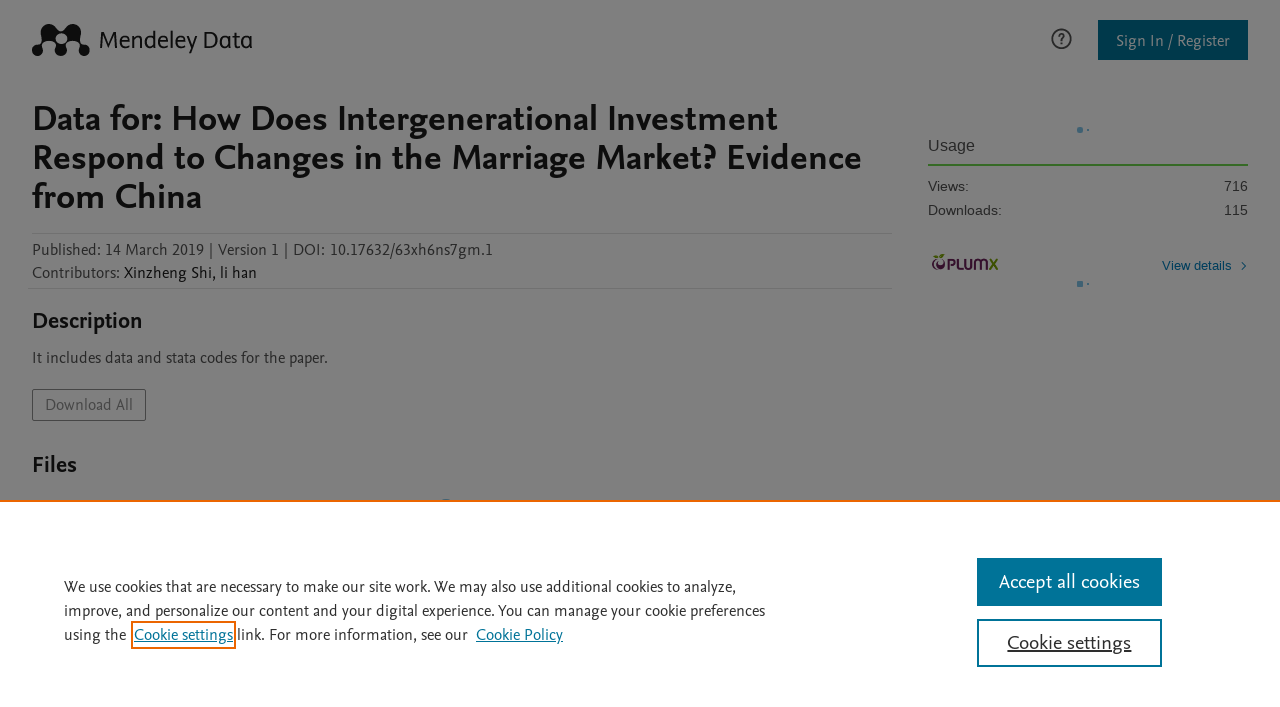

--- FILE ---
content_type: text/html; charset=utf-8
request_url: https://data.mendeley.com/datasets/63xh6ns7gm/1
body_size: 33785
content:
<!doctype html><html lang="en"><head><meta name="viewport" content="width=device-width,initial-scale=1"><title data-react-helmet="true">Data for: How Does Intergenerational Investment Respond to Changes in the Marriage Market? Evidence from China - Mendeley Data</title> <meta data-react-helmet="true" name="title" content="Data for: How Does Intergenerational Investment Respond to Changes in the Marriage Market? Evidence from China"/><meta data-react-helmet="true" name="description" content="It includes data and stata codes for the paper. "/><meta data-react-helmet="true" name="citation_title" content="Data for: How Does Intergenerational Investment Respond to Changes in the Marriage Market? Evidence from China"/><meta data-react-helmet="true" name="citation_author" content="Shi, Xinzheng"/><meta data-react-helmet="true" name="citation_author" content="han, li"/><meta data-react-helmet="true" name="citation_publication_date" content="14 March 2019"/><meta data-react-helmet="true" name="citation_volume" content="1"/><meta data-react-helmet="true" name="citation_doi" content="10.17632/63xh6ns7gm.1"/><meta data-react-helmet="true" name="citation_publisher" content="Mendeley Data"/><meta data-react-helmet="true" name="dc.Contributor" content="Shi, Xinzheng"/><meta data-react-helmet="true" name="dc.Contributor" content="han, li"/><meta data-react-helmet="true" name="dc.Title" content="Data for: How Does Intergenerational Investment Respond to Changes in the Marriage Market? Evidence from China"/><meta data-react-helmet="true" name="dc.Date" content="14 March 2019"/><meta data-react-helmet="true" name="openGraphUrl" property="og:url" content="/datasets/63xh6ns7gm/1"/><meta data-react-helmet="true" name="openGraphTitle" property="og:title" content="Data for: How Does Intergenerational Investment Respond to Changes in the Marriage Market? Evidence from China"/><meta data-react-helmet="true" name="openGraphDescription" property="og:description" content="It includes data and stata codes for the paper. "/><meta data-react-helmet="true" name="openGraphType" property="og:type" content="website"/><meta data-react-helmet="true" name="openGraphLocale" property="og:locale" content="en_GB"/><meta data-react-helmet="true" name="openGraphSiteName" property="og:site_name" content="Mendeley Data"/><link rel="shortcut icon" href="https://static.data.mendeley.com/favicon.ico"><script src="https://cdn.cookielaw.org/consent/a2567f1b-8a60-4464-b725-6c59f84a5801/OtAutoBlock.js"></script><script src="https://cdn.cookielaw.org/scripttemplates/otSDKStub.js" charset="UTF-8" data-domain-script="a2567f1b-8a60-4464-b725-6c59f84a5801"></script><script>function OptanonWrapper() { }</script> <script type='text/javascript'>window.NREUM||(NREUM={});NREUM.info = {"agent":"","beacon":"bam.nr-data.net","errorBeacon":"bam.nr-data.net","licenseKey":"NRJS-10516b9ce6a4c633b1f","applicationID":"1487933047","agentToken":null,"applicationTime":87.058992,"transactionName":"NVQHbUpSWRFXUhVQXwweIEFIQVIRRVsSFncnZUoWXFJDA0VUFUofWFgBEWNSGhh3HDsJHVtsHggITh5NDEcES0MLXgsRYwMaW2saSA==","queueTime":0,"ttGuid":"7fbb822906899bd8"}; (window.NREUM||(NREUM={})).init={privacy:{cookies_enabled:true},ajax:{deny_list:["bam.nr-data.net"]},feature_flags:["soft_nav"],distributed_tracing:{enabled:true}};(window.NREUM||(NREUM={})).loader_config={agentID:"1588721160",accountID:"2863447",trustKey:"2038175",xpid:"Vg4BUlJXDxABUFlVDgIEVlAG",licenseKey:"NRJS-10516b9ce6a4c633b1f",applicationID:"1487933047",browserID:"1588721160"};;/*! For license information please see nr-loader-spa-1.308.0.min.js.LICENSE.txt */
(()=>{var e,t,r={384:(e,t,r)=>{"use strict";r.d(t,{NT:()=>a,US:()=>u,Zm:()=>o,bQ:()=>d,dV:()=>c,pV:()=>l});var n=r(6154),i=r(1863),s=r(1910);const a={beacon:"bam.nr-data.net",errorBeacon:"bam.nr-data.net"};function o(){return n.gm.NREUM||(n.gm.NREUM={}),void 0===n.gm.newrelic&&(n.gm.newrelic=n.gm.NREUM),n.gm.NREUM}function c(){let e=o();return e.o||(e.o={ST:n.gm.setTimeout,SI:n.gm.setImmediate||n.gm.setInterval,CT:n.gm.clearTimeout,XHR:n.gm.XMLHttpRequest,REQ:n.gm.Request,EV:n.gm.Event,PR:n.gm.Promise,MO:n.gm.MutationObserver,FETCH:n.gm.fetch,WS:n.gm.WebSocket},(0,s.i)(...Object.values(e.o))),e}function d(e,t){let r=o();r.initializedAgents??={},t.initializedAt={ms:(0,i.t)(),date:new Date},r.initializedAgents[e]=t}function u(e,t){o()[e]=t}function l(){return function(){let e=o();const t=e.info||{};e.info={beacon:a.beacon,errorBeacon:a.errorBeacon,...t}}(),function(){let e=o();const t=e.init||{};e.init={...t}}(),c(),function(){let e=o();const t=e.loader_config||{};e.loader_config={...t}}(),o()}},782:(e,t,r)=>{"use strict";r.d(t,{T:()=>n});const n=r(860).K7.pageViewTiming},860:(e,t,r)=>{"use strict";r.d(t,{$J:()=>u,K7:()=>c,P3:()=>d,XX:()=>i,Yy:()=>o,df:()=>s,qY:()=>n,v4:()=>a});const n="events",i="jserrors",s="browser/blobs",a="rum",o="browser/logs",c={ajax:"ajax",genericEvents:"generic_events",jserrors:i,logging:"logging",metrics:"metrics",pageAction:"page_action",pageViewEvent:"page_view_event",pageViewTiming:"page_view_timing",sessionReplay:"session_replay",sessionTrace:"session_trace",softNav:"soft_navigations",spa:"spa"},d={[c.pageViewEvent]:1,[c.pageViewTiming]:2,[c.metrics]:3,[c.jserrors]:4,[c.spa]:5,[c.ajax]:6,[c.sessionTrace]:7,[c.softNav]:8,[c.sessionReplay]:9,[c.logging]:10,[c.genericEvents]:11},u={[c.pageViewEvent]:a,[c.pageViewTiming]:n,[c.ajax]:n,[c.spa]:n,[c.softNav]:n,[c.metrics]:i,[c.jserrors]:i,[c.sessionTrace]:s,[c.sessionReplay]:s,[c.logging]:o,[c.genericEvents]:"ins"}},944:(e,t,r)=>{"use strict";r.d(t,{R:()=>i});var n=r(3241);function i(e,t){"function"==typeof console.debug&&(console.debug("New Relic Warning: https://github.com/newrelic/newrelic-browser-agent/blob/main/docs/warning-codes.md#".concat(e),t),(0,n.W)({agentIdentifier:null,drained:null,type:"data",name:"warn",feature:"warn",data:{code:e,secondary:t}}))}},993:(e,t,r)=>{"use strict";r.d(t,{A$:()=>s,ET:()=>a,TZ:()=>o,p_:()=>i});var n=r(860);const i={ERROR:"ERROR",WARN:"WARN",INFO:"INFO",DEBUG:"DEBUG",TRACE:"TRACE"},s={OFF:0,ERROR:1,WARN:2,INFO:3,DEBUG:4,TRACE:5},a="log",o=n.K7.logging},1541:(e,t,r)=>{"use strict";r.d(t,{U:()=>i,f:()=>n});const n={MFE:"MFE",BA:"BA"};function i(e,t){if(2!==t?.harvestEndpointVersion)return{};const r=t.agentRef.runtime.appMetadata.agents[0].entityGuid;return e?{"source.id":e.id,"source.name":e.name,"source.type":e.type,"parent.id":e.parent?.id||r,"parent.type":e.parent?.type||n.BA}:{"entity.guid":r,appId:t.agentRef.info.applicationID}}},1687:(e,t,r)=>{"use strict";r.d(t,{Ak:()=>d,Ze:()=>h,x3:()=>u});var n=r(3241),i=r(7836),s=r(3606),a=r(860),o=r(2646);const c={};function d(e,t){const r={staged:!1,priority:a.P3[t]||0};l(e),c[e].get(t)||c[e].set(t,r)}function u(e,t){e&&c[e]&&(c[e].get(t)&&c[e].delete(t),p(e,t,!1),c[e].size&&f(e))}function l(e){if(!e)throw new Error("agentIdentifier required");c[e]||(c[e]=new Map)}function h(e="",t="feature",r=!1){if(l(e),!e||!c[e].get(t)||r)return p(e,t);c[e].get(t).staged=!0,f(e)}function f(e){const t=Array.from(c[e]);t.every(([e,t])=>t.staged)&&(t.sort((e,t)=>e[1].priority-t[1].priority),t.forEach(([t])=>{c[e].delete(t),p(e,t)}))}function p(e,t,r=!0){const a=e?i.ee.get(e):i.ee,c=s.i.handlers;if(!a.aborted&&a.backlog&&c){if((0,n.W)({agentIdentifier:e,type:"lifecycle",name:"drain",feature:t}),r){const e=a.backlog[t],r=c[t];if(r){for(let t=0;e&&t<e.length;++t)g(e[t],r);Object.entries(r).forEach(([e,t])=>{Object.values(t||{}).forEach(t=>{t[0]?.on&&t[0]?.context()instanceof o.y&&t[0].on(e,t[1])})})}}a.isolatedBacklog||delete c[t],a.backlog[t]=null,a.emit("drain-"+t,[])}}function g(e,t){var r=e[1];Object.values(t[r]||{}).forEach(t=>{var r=e[0];if(t[0]===r){var n=t[1],i=e[3],s=e[2];n.apply(i,s)}})}},1738:(e,t,r)=>{"use strict";r.d(t,{U:()=>f,Y:()=>h});var n=r(3241),i=r(9908),s=r(1863),a=r(944),o=r(5701),c=r(3969),d=r(8362),u=r(860),l=r(4261);function h(e,t,r,s){const h=s||r;!h||h[e]&&h[e]!==d.d.prototype[e]||(h[e]=function(){(0,i.p)(c.xV,["API/"+e+"/called"],void 0,u.K7.metrics,r.ee),(0,n.W)({agentIdentifier:r.agentIdentifier,drained:!!o.B?.[r.agentIdentifier],type:"data",name:"api",feature:l.Pl+e,data:{}});try{return t.apply(this,arguments)}catch(e){(0,a.R)(23,e)}})}function f(e,t,r,n,a){const o=e.info;null===r?delete o.jsAttributes[t]:o.jsAttributes[t]=r,(a||null===r)&&(0,i.p)(l.Pl+n,[(0,s.t)(),t,r],void 0,"session",e.ee)}},1741:(e,t,r)=>{"use strict";r.d(t,{W:()=>s});var n=r(944),i=r(4261);class s{#e(e,...t){if(this[e]!==s.prototype[e])return this[e](...t);(0,n.R)(35,e)}addPageAction(e,t){return this.#e(i.hG,e,t)}register(e){return this.#e(i.eY,e)}recordCustomEvent(e,t){return this.#e(i.fF,e,t)}setPageViewName(e,t){return this.#e(i.Fw,e,t)}setCustomAttribute(e,t,r){return this.#e(i.cD,e,t,r)}noticeError(e,t){return this.#e(i.o5,e,t)}setUserId(e,t=!1){return this.#e(i.Dl,e,t)}setApplicationVersion(e){return this.#e(i.nb,e)}setErrorHandler(e){return this.#e(i.bt,e)}addRelease(e,t){return this.#e(i.k6,e,t)}log(e,t){return this.#e(i.$9,e,t)}start(){return this.#e(i.d3)}finished(e){return this.#e(i.BL,e)}recordReplay(){return this.#e(i.CH)}pauseReplay(){return this.#e(i.Tb)}addToTrace(e){return this.#e(i.U2,e)}setCurrentRouteName(e){return this.#e(i.PA,e)}interaction(e){return this.#e(i.dT,e)}wrapLogger(e,t,r){return this.#e(i.Wb,e,t,r)}measure(e,t){return this.#e(i.V1,e,t)}consent(e){return this.#e(i.Pv,e)}}},1863:(e,t,r)=>{"use strict";function n(){return Math.floor(performance.now())}r.d(t,{t:()=>n})},1910:(e,t,r)=>{"use strict";r.d(t,{i:()=>s});var n=r(944);const i=new Map;function s(...e){return e.every(e=>{if(i.has(e))return i.get(e);const t="function"==typeof e?e.toString():"",r=t.includes("[native code]"),s=t.includes("nrWrapper");return r||s||(0,n.R)(64,e?.name||t),i.set(e,r),r})}},2555:(e,t,r)=>{"use strict";r.d(t,{D:()=>o,f:()=>a});var n=r(384),i=r(8122);const s={beacon:n.NT.beacon,errorBeacon:n.NT.errorBeacon,licenseKey:void 0,applicationID:void 0,sa:void 0,queueTime:void 0,applicationTime:void 0,ttGuid:void 0,user:void 0,account:void 0,product:void 0,extra:void 0,jsAttributes:{},userAttributes:void 0,atts:void 0,transactionName:void 0,tNamePlain:void 0};function a(e){try{return!!e.licenseKey&&!!e.errorBeacon&&!!e.applicationID}catch(e){return!1}}const o=e=>(0,i.a)(e,s)},2614:(e,t,r)=>{"use strict";r.d(t,{BB:()=>a,H3:()=>n,g:()=>d,iL:()=>c,tS:()=>o,uh:()=>i,wk:()=>s});const n="NRBA",i="SESSION",s=144e5,a=18e5,o={STARTED:"session-started",PAUSE:"session-pause",RESET:"session-reset",RESUME:"session-resume",UPDATE:"session-update"},c={SAME_TAB:"same-tab",CROSS_TAB:"cross-tab"},d={OFF:0,FULL:1,ERROR:2}},2646:(e,t,r)=>{"use strict";r.d(t,{y:()=>n});class n{constructor(e){this.contextId=e}}},2843:(e,t,r)=>{"use strict";r.d(t,{G:()=>s,u:()=>i});var n=r(3878);function i(e,t=!1,r,i){(0,n.DD)("visibilitychange",function(){if(t)return void("hidden"===document.visibilityState&&e());e(document.visibilityState)},r,i)}function s(e,t,r){(0,n.sp)("pagehide",e,t,r)}},3241:(e,t,r)=>{"use strict";r.d(t,{W:()=>s});var n=r(6154);const i="newrelic";function s(e={}){try{n.gm.dispatchEvent(new CustomEvent(i,{detail:e}))}catch(e){}}},3304:(e,t,r)=>{"use strict";r.d(t,{A:()=>s});var n=r(7836);const i=()=>{const e=new WeakSet;return(t,r)=>{if("object"==typeof r&&null!==r){if(e.has(r))return;e.add(r)}return r}};function s(e){try{return JSON.stringify(e,i())??""}catch(e){try{n.ee.emit("internal-error",[e])}catch(e){}return""}}},3333:(e,t,r)=>{"use strict";r.d(t,{$v:()=>u,TZ:()=>n,Xh:()=>c,Zp:()=>i,kd:()=>d,mq:()=>o,nf:()=>a,qN:()=>s});const n=r(860).K7.genericEvents,i=["auxclick","click","copy","keydown","paste","scrollend"],s=["focus","blur"],a=4,o=1e3,c=2e3,d=["PageAction","UserAction","BrowserPerformance"],u={RESOURCES:"experimental.resources",REGISTER:"register"}},3434:(e,t,r)=>{"use strict";r.d(t,{Jt:()=>s,YM:()=>d});var n=r(7836),i=r(5607);const s="nr@original:".concat(i.W),a=50;var o=Object.prototype.hasOwnProperty,c=!1;function d(e,t){return e||(e=n.ee),r.inPlace=function(e,t,n,i,s){n||(n="");const a="-"===n.charAt(0);for(let o=0;o<t.length;o++){const c=t[o],d=e[c];l(d)||(e[c]=r(d,a?c+n:n,i,c,s))}},r.flag=s,r;function r(t,r,n,c,d){return l(t)?t:(r||(r=""),nrWrapper[s]=t,function(e,t,r){if(Object.defineProperty&&Object.keys)try{return Object.keys(e).forEach(function(r){Object.defineProperty(t,r,{get:function(){return e[r]},set:function(t){return e[r]=t,t}})}),t}catch(e){u([e],r)}for(var n in e)o.call(e,n)&&(t[n]=e[n])}(t,nrWrapper,e),nrWrapper);function nrWrapper(){var s,o,l,h;let f;try{o=this,s=[...arguments],l="function"==typeof n?n(s,o):n||{}}catch(t){u([t,"",[s,o,c],l],e)}i(r+"start",[s,o,c],l,d);const p=performance.now();let g;try{return h=t.apply(o,s),g=performance.now(),h}catch(e){throw g=performance.now(),i(r+"err",[s,o,e],l,d),f=e,f}finally{const e=g-p,t={start:p,end:g,duration:e,isLongTask:e>=a,methodName:c,thrownError:f};t.isLongTask&&i("long-task",[t,o],l,d),i(r+"end",[s,o,h],l,d)}}}function i(r,n,i,s){if(!c||t){var a=c;c=!0;try{e.emit(r,n,i,t,s)}catch(t){u([t,r,n,i],e)}c=a}}}function u(e,t){t||(t=n.ee);try{t.emit("internal-error",e)}catch(e){}}function l(e){return!(e&&"function"==typeof e&&e.apply&&!e[s])}},3606:(e,t,r)=>{"use strict";r.d(t,{i:()=>s});var n=r(9908);s.on=a;var i=s.handlers={};function s(e,t,r,s){a(s||n.d,i,e,t,r)}function a(e,t,r,i,s){s||(s="feature"),e||(e=n.d);var a=t[s]=t[s]||{};(a[r]=a[r]||[]).push([e,i])}},3738:(e,t,r)=>{"use strict";r.d(t,{He:()=>i,Kp:()=>o,Lc:()=>d,Rz:()=>u,TZ:()=>n,bD:()=>s,d3:()=>a,jx:()=>l,sl:()=>h,uP:()=>c});const n=r(860).K7.sessionTrace,i="bstResource",s="resource",a="-start",o="-end",c="fn"+a,d="fn"+o,u="pushState",l=1e3,h=3e4},3785:(e,t,r)=>{"use strict";r.d(t,{R:()=>c,b:()=>d});var n=r(9908),i=r(1863),s=r(860),a=r(3969),o=r(993);function c(e,t,r={},c=o.p_.INFO,d=!0,u,l=(0,i.t)()){(0,n.p)(a.xV,["API/logging/".concat(c.toLowerCase(),"/called")],void 0,s.K7.metrics,e),(0,n.p)(o.ET,[l,t,r,c,d,u],void 0,s.K7.logging,e)}function d(e){return"string"==typeof e&&Object.values(o.p_).some(t=>t===e.toUpperCase().trim())}},3878:(e,t,r)=>{"use strict";function n(e,t){return{capture:e,passive:!1,signal:t}}function i(e,t,r=!1,i){window.addEventListener(e,t,n(r,i))}function s(e,t,r=!1,i){document.addEventListener(e,t,n(r,i))}r.d(t,{DD:()=>s,jT:()=>n,sp:()=>i})},3962:(e,t,r)=>{"use strict";r.d(t,{AM:()=>a,O2:()=>l,OV:()=>s,Qu:()=>h,TZ:()=>c,ih:()=>f,pP:()=>o,t1:()=>u,tC:()=>i,wD:()=>d});var n=r(860);const i=["click","keydown","submit"],s="popstate",a="api",o="initialPageLoad",c=n.K7.softNav,d=5e3,u=500,l={INITIAL_PAGE_LOAD:"",ROUTE_CHANGE:1,UNSPECIFIED:2},h={INTERACTION:1,AJAX:2,CUSTOM_END:3,CUSTOM_TRACER:4},f={IP:"in progress",PF:"pending finish",FIN:"finished",CAN:"cancelled"}},3969:(e,t,r)=>{"use strict";r.d(t,{TZ:()=>n,XG:()=>o,rs:()=>i,xV:()=>a,z_:()=>s});const n=r(860).K7.metrics,i="sm",s="cm",a="storeSupportabilityMetrics",o="storeEventMetrics"},4234:(e,t,r)=>{"use strict";r.d(t,{W:()=>s});var n=r(7836),i=r(1687);class s{constructor(e,t){this.agentIdentifier=e,this.ee=n.ee.get(e),this.featureName=t,this.blocked=!1}deregisterDrain(){(0,i.x3)(this.agentIdentifier,this.featureName)}}},4261:(e,t,r)=>{"use strict";r.d(t,{$9:()=>u,BL:()=>c,CH:()=>p,Dl:()=>R,Fw:()=>w,PA:()=>v,Pl:()=>n,Pv:()=>A,Tb:()=>h,U2:()=>a,V1:()=>E,Wb:()=>T,bt:()=>y,cD:()=>b,d3:()=>x,dT:()=>d,eY:()=>g,fF:()=>f,hG:()=>s,hw:()=>i,k6:()=>o,nb:()=>m,o5:()=>l});const n="api-",i=n+"ixn-",s="addPageAction",a="addToTrace",o="addRelease",c="finished",d="interaction",u="log",l="noticeError",h="pauseReplay",f="recordCustomEvent",p="recordReplay",g="register",m="setApplicationVersion",v="setCurrentRouteName",b="setCustomAttribute",y="setErrorHandler",w="setPageViewName",R="setUserId",x="start",T="wrapLogger",E="measure",A="consent"},5205:(e,t,r)=>{"use strict";r.d(t,{j:()=>S});var n=r(384),i=r(1741);var s=r(2555),a=r(3333);const o=e=>{if(!e||"string"!=typeof e)return!1;try{document.createDocumentFragment().querySelector(e)}catch{return!1}return!0};var c=r(2614),d=r(944),u=r(8122);const l="[data-nr-mask]",h=e=>(0,u.a)(e,(()=>{const e={feature_flags:[],experimental:{allow_registered_children:!1,resources:!1},mask_selector:"*",block_selector:"[data-nr-block]",mask_input_options:{color:!1,date:!1,"datetime-local":!1,email:!1,month:!1,number:!1,range:!1,search:!1,tel:!1,text:!1,time:!1,url:!1,week:!1,textarea:!1,select:!1,password:!0}};return{ajax:{deny_list:void 0,block_internal:!0,enabled:!0,autoStart:!0},api:{get allow_registered_children(){return e.feature_flags.includes(a.$v.REGISTER)||e.experimental.allow_registered_children},set allow_registered_children(t){e.experimental.allow_registered_children=t},duplicate_registered_data:!1},browser_consent_mode:{enabled:!1},distributed_tracing:{enabled:void 0,exclude_newrelic_header:void 0,cors_use_newrelic_header:void 0,cors_use_tracecontext_headers:void 0,allowed_origins:void 0},get feature_flags(){return e.feature_flags},set feature_flags(t){e.feature_flags=t},generic_events:{enabled:!0,autoStart:!0},harvest:{interval:30},jserrors:{enabled:!0,autoStart:!0},logging:{enabled:!0,autoStart:!0},metrics:{enabled:!0,autoStart:!0},obfuscate:void 0,page_action:{enabled:!0},page_view_event:{enabled:!0,autoStart:!0},page_view_timing:{enabled:!0,autoStart:!0},performance:{capture_marks:!1,capture_measures:!1,capture_detail:!0,resources:{get enabled(){return e.feature_flags.includes(a.$v.RESOURCES)||e.experimental.resources},set enabled(t){e.experimental.resources=t},asset_types:[],first_party_domains:[],ignore_newrelic:!0}},privacy:{cookies_enabled:!0},proxy:{assets:void 0,beacon:void 0},session:{expiresMs:c.wk,inactiveMs:c.BB},session_replay:{autoStart:!0,enabled:!1,preload:!1,sampling_rate:10,error_sampling_rate:100,collect_fonts:!1,inline_images:!1,fix_stylesheets:!0,mask_all_inputs:!0,get mask_text_selector(){return e.mask_selector},set mask_text_selector(t){o(t)?e.mask_selector="".concat(t,",").concat(l):""===t||null===t?e.mask_selector=l:(0,d.R)(5,t)},get block_class(){return"nr-block"},get ignore_class(){return"nr-ignore"},get mask_text_class(){return"nr-mask"},get block_selector(){return e.block_selector},set block_selector(t){o(t)?e.block_selector+=",".concat(t):""!==t&&(0,d.R)(6,t)},get mask_input_options(){return e.mask_input_options},set mask_input_options(t){t&&"object"==typeof t?e.mask_input_options={...t,password:!0}:(0,d.R)(7,t)}},session_trace:{enabled:!0,autoStart:!0},soft_navigations:{enabled:!0,autoStart:!0},spa:{enabled:!0,autoStart:!0},ssl:void 0,user_actions:{enabled:!0,elementAttributes:["id","className","tagName","type"]}}})());var f=r(6154),p=r(9324);let g=0;const m={buildEnv:p.F3,distMethod:p.Xs,version:p.xv,originTime:f.WN},v={consented:!1},b={appMetadata:{},get consented(){return this.session?.state?.consent||v.consented},set consented(e){v.consented=e},customTransaction:void 0,denyList:void 0,disabled:!1,harvester:void 0,isolatedBacklog:!1,isRecording:!1,loaderType:void 0,maxBytes:3e4,obfuscator:void 0,onerror:void 0,ptid:void 0,releaseIds:{},session:void 0,timeKeeper:void 0,registeredEntities:[],jsAttributesMetadata:{bytes:0},get harvestCount(){return++g}},y=e=>{const t=(0,u.a)(e,b),r=Object.keys(m).reduce((e,t)=>(e[t]={value:m[t],writable:!1,configurable:!0,enumerable:!0},e),{});return Object.defineProperties(t,r)};var w=r(5701);const R=e=>{const t=e.startsWith("http");e+="/",r.p=t?e:"https://"+e};var x=r(7836),T=r(3241);const E={accountID:void 0,trustKey:void 0,agentID:void 0,licenseKey:void 0,applicationID:void 0,xpid:void 0},A=e=>(0,u.a)(e,E),_=new Set;function S(e,t={},r,a){let{init:o,info:c,loader_config:d,runtime:u={},exposed:l=!0}=t;if(!c){const e=(0,n.pV)();o=e.init,c=e.info,d=e.loader_config}e.init=h(o||{}),e.loader_config=A(d||{}),c.jsAttributes??={},f.bv&&(c.jsAttributes.isWorker=!0),e.info=(0,s.D)(c);const p=e.init,g=[c.beacon,c.errorBeacon];_.has(e.agentIdentifier)||(p.proxy.assets&&(R(p.proxy.assets),g.push(p.proxy.assets)),p.proxy.beacon&&g.push(p.proxy.beacon),e.beacons=[...g],function(e){const t=(0,n.pV)();Object.getOwnPropertyNames(i.W.prototype).forEach(r=>{const n=i.W.prototype[r];if("function"!=typeof n||"constructor"===n)return;let s=t[r];e[r]&&!1!==e.exposed&&"micro-agent"!==e.runtime?.loaderType&&(t[r]=(...t)=>{const n=e[r](...t);return s?s(...t):n})})}(e),(0,n.US)("activatedFeatures",w.B)),u.denyList=[...p.ajax.deny_list||[],...p.ajax.block_internal?g:[]],u.ptid=e.agentIdentifier,u.loaderType=r,e.runtime=y(u),_.has(e.agentIdentifier)||(e.ee=x.ee.get(e.agentIdentifier),e.exposed=l,(0,T.W)({agentIdentifier:e.agentIdentifier,drained:!!w.B?.[e.agentIdentifier],type:"lifecycle",name:"initialize",feature:void 0,data:e.config})),_.add(e.agentIdentifier)}},5270:(e,t,r)=>{"use strict";r.d(t,{Aw:()=>a,SR:()=>s,rF:()=>o});var n=r(384),i=r(7767);function s(e){return!!(0,n.dV)().o.MO&&(0,i.V)(e)&&!0===e?.session_trace.enabled}function a(e){return!0===e?.session_replay.preload&&s(e)}function o(e,t){try{if("string"==typeof t?.type){if("password"===t.type.toLowerCase())return"*".repeat(e?.length||0);if(void 0!==t?.dataset?.nrUnmask||t?.classList?.contains("nr-unmask"))return e}}catch(e){}return"string"==typeof e?e.replace(/[\S]/g,"*"):"*".repeat(e?.length||0)}},5289:(e,t,r)=>{"use strict";r.d(t,{GG:()=>a,Qr:()=>c,sB:()=>o});var n=r(3878),i=r(6389);function s(){return"undefined"==typeof document||"complete"===document.readyState}function a(e,t){if(s())return e();const r=(0,i.J)(e),a=setInterval(()=>{s()&&(clearInterval(a),r())},500);(0,n.sp)("load",r,t)}function o(e){if(s())return e();(0,n.DD)("DOMContentLoaded",e)}function c(e){if(s())return e();(0,n.sp)("popstate",e)}},5607:(e,t,r)=>{"use strict";r.d(t,{W:()=>n});const n=(0,r(9566).bz)()},5701:(e,t,r)=>{"use strict";r.d(t,{B:()=>s,t:()=>a});var n=r(3241);const i=new Set,s={};function a(e,t){const r=t.agentIdentifier;s[r]??={},e&&"object"==typeof e&&(i.has(r)||(t.ee.emit("rumresp",[e]),s[r]=e,i.add(r),(0,n.W)({agentIdentifier:r,loaded:!0,drained:!0,type:"lifecycle",name:"load",feature:void 0,data:e})))}},6154:(e,t,r)=>{"use strict";r.d(t,{OF:()=>d,RI:()=>i,WN:()=>h,bv:()=>s,eN:()=>f,gm:()=>a,lR:()=>l,m:()=>c,mw:()=>o,sb:()=>u});var n=r(1863);const i="undefined"!=typeof window&&!!window.document,s="undefined"!=typeof WorkerGlobalScope&&("undefined"!=typeof self&&self instanceof WorkerGlobalScope&&self.navigator instanceof WorkerNavigator||"undefined"!=typeof globalThis&&globalThis instanceof WorkerGlobalScope&&globalThis.navigator instanceof WorkerNavigator),a=i?window:"undefined"!=typeof WorkerGlobalScope&&("undefined"!=typeof self&&self instanceof WorkerGlobalScope&&self||"undefined"!=typeof globalThis&&globalThis instanceof WorkerGlobalScope&&globalThis),o=Boolean("hidden"===a?.document?.visibilityState),c=""+a?.location,d=/iPad|iPhone|iPod/.test(a.navigator?.userAgent),u=d&&"undefined"==typeof SharedWorker,l=(()=>{const e=a.navigator?.userAgent?.match(/Firefox[/\s](\d+\.\d+)/);return Array.isArray(e)&&e.length>=2?+e[1]:0})(),h=Date.now()-(0,n.t)(),f=()=>"undefined"!=typeof PerformanceNavigationTiming&&a?.performance?.getEntriesByType("navigation")?.[0]?.responseStart},6344:(e,t,r)=>{"use strict";r.d(t,{BB:()=>u,Qb:()=>l,TZ:()=>i,Ug:()=>a,Vh:()=>s,_s:()=>o,bc:()=>d,yP:()=>c});var n=r(2614);const i=r(860).K7.sessionReplay,s="errorDuringReplay",a=.12,o={DomContentLoaded:0,Load:1,FullSnapshot:2,IncrementalSnapshot:3,Meta:4,Custom:5},c={[n.g.ERROR]:15e3,[n.g.FULL]:3e5,[n.g.OFF]:0},d={RESET:{message:"Session was reset",sm:"Reset"},IMPORT:{message:"Recorder failed to import",sm:"Import"},TOO_MANY:{message:"429: Too Many Requests",sm:"Too-Many"},TOO_BIG:{message:"Payload was too large",sm:"Too-Big"},CROSS_TAB:{message:"Session Entity was set to OFF on another tab",sm:"Cross-Tab"},ENTITLEMENTS:{message:"Session Replay is not allowed and will not be started",sm:"Entitlement"}},u=5e3,l={API:"api",RESUME:"resume",SWITCH_TO_FULL:"switchToFull",INITIALIZE:"initialize",PRELOAD:"preload"}},6389:(e,t,r)=>{"use strict";function n(e,t=500,r={}){const n=r?.leading||!1;let i;return(...r)=>{n&&void 0===i&&(e.apply(this,r),i=setTimeout(()=>{i=clearTimeout(i)},t)),n||(clearTimeout(i),i=setTimeout(()=>{e.apply(this,r)},t))}}function i(e){let t=!1;return(...r)=>{t||(t=!0,e.apply(this,r))}}r.d(t,{J:()=>i,s:()=>n})},6630:(e,t,r)=>{"use strict";r.d(t,{T:()=>n});const n=r(860).K7.pageViewEvent},6774:(e,t,r)=>{"use strict";r.d(t,{T:()=>n});const n=r(860).K7.jserrors},7295:(e,t,r)=>{"use strict";r.d(t,{Xv:()=>a,gX:()=>i,iW:()=>s});var n=[];function i(e){if(!e||s(e))return!1;if(0===n.length)return!0;if("*"===n[0].hostname)return!1;for(var t=0;t<n.length;t++){var r=n[t];if(r.hostname.test(e.hostname)&&r.pathname.test(e.pathname))return!1}return!0}function s(e){return void 0===e.hostname}function a(e){if(n=[],e&&e.length)for(var t=0;t<e.length;t++){let r=e[t];if(!r)continue;if("*"===r)return void(n=[{hostname:"*"}]);0===r.indexOf("http://")?r=r.substring(7):0===r.indexOf("https://")&&(r=r.substring(8));const i=r.indexOf("/");let s,a;i>0?(s=r.substring(0,i),a=r.substring(i)):(s=r,a="*");let[c]=s.split(":");n.push({hostname:o(c),pathname:o(a,!0)})}}function o(e,t=!1){const r=e.replace(/[.+?^${}()|[\]\\]/g,e=>"\\"+e).replace(/\*/g,".*?");return new RegExp((t?"^":"")+r+"$")}},7485:(e,t,r)=>{"use strict";r.d(t,{D:()=>i});var n=r(6154);function i(e){if(0===(e||"").indexOf("data:"))return{protocol:"data"};try{const t=new URL(e,location.href),r={port:t.port,hostname:t.hostname,pathname:t.pathname,search:t.search,protocol:t.protocol.slice(0,t.protocol.indexOf(":")),sameOrigin:t.protocol===n.gm?.location?.protocol&&t.host===n.gm?.location?.host};return r.port&&""!==r.port||("http:"===t.protocol&&(r.port="80"),"https:"===t.protocol&&(r.port="443")),r.pathname&&""!==r.pathname?r.pathname.startsWith("/")||(r.pathname="/".concat(r.pathname)):r.pathname="/",r}catch(e){return{}}}},7699:(e,t,r)=>{"use strict";r.d(t,{It:()=>s,KC:()=>o,No:()=>i,qh:()=>a});var n=r(860);const i=16e3,s=1e6,a="SESSION_ERROR",o={[n.K7.logging]:!0,[n.K7.genericEvents]:!1,[n.K7.jserrors]:!1,[n.K7.ajax]:!1}},7767:(e,t,r)=>{"use strict";r.d(t,{V:()=>i});var n=r(6154);const i=e=>n.RI&&!0===e?.privacy.cookies_enabled},7836:(e,t,r)=>{"use strict";r.d(t,{P:()=>o,ee:()=>c});var n=r(384),i=r(8990),s=r(2646),a=r(5607);const o="nr@context:".concat(a.W),c=function e(t,r){var n={},a={},u={},l=!1;try{l=16===r.length&&d.initializedAgents?.[r]?.runtime.isolatedBacklog}catch(e){}var h={on:p,addEventListener:p,removeEventListener:function(e,t){var r=n[e];if(!r)return;for(var i=0;i<r.length;i++)r[i]===t&&r.splice(i,1)},emit:function(e,r,n,i,s){!1!==s&&(s=!0);if(c.aborted&&!i)return;t&&s&&t.emit(e,r,n);var o=f(n);g(e).forEach(e=>{e.apply(o,r)});var d=v()[a[e]];d&&d.push([h,e,r,o]);return o},get:m,listeners:g,context:f,buffer:function(e,t){const r=v();if(t=t||"feature",h.aborted)return;Object.entries(e||{}).forEach(([e,n])=>{a[n]=t,t in r||(r[t]=[])})},abort:function(){h._aborted=!0,Object.keys(h.backlog).forEach(e=>{delete h.backlog[e]})},isBuffering:function(e){return!!v()[a[e]]},debugId:r,backlog:l?{}:t&&"object"==typeof t.backlog?t.backlog:{},isolatedBacklog:l};return Object.defineProperty(h,"aborted",{get:()=>{let e=h._aborted||!1;return e||(t&&(e=t.aborted),e)}}),h;function f(e){return e&&e instanceof s.y?e:e?(0,i.I)(e,o,()=>new s.y(o)):new s.y(o)}function p(e,t){n[e]=g(e).concat(t)}function g(e){return n[e]||[]}function m(t){return u[t]=u[t]||e(h,t)}function v(){return h.backlog}}(void 0,"globalEE"),d=(0,n.Zm)();d.ee||(d.ee=c)},8122:(e,t,r)=>{"use strict";r.d(t,{a:()=>i});var n=r(944);function i(e,t){try{if(!e||"object"!=typeof e)return(0,n.R)(3);if(!t||"object"!=typeof t)return(0,n.R)(4);const r=Object.create(Object.getPrototypeOf(t),Object.getOwnPropertyDescriptors(t)),s=0===Object.keys(r).length?e:r;for(let a in s)if(void 0!==e[a])try{if(null===e[a]){r[a]=null;continue}Array.isArray(e[a])&&Array.isArray(t[a])?r[a]=Array.from(new Set([...e[a],...t[a]])):"object"==typeof e[a]&&"object"==typeof t[a]?r[a]=i(e[a],t[a]):r[a]=e[a]}catch(e){r[a]||(0,n.R)(1,e)}return r}catch(e){(0,n.R)(2,e)}}},8139:(e,t,r)=>{"use strict";r.d(t,{u:()=>h});var n=r(7836),i=r(3434),s=r(8990),a=r(6154);const o={},c=a.gm.XMLHttpRequest,d="addEventListener",u="removeEventListener",l="nr@wrapped:".concat(n.P);function h(e){var t=function(e){return(e||n.ee).get("events")}(e);if(o[t.debugId]++)return t;o[t.debugId]=1;var r=(0,i.YM)(t,!0);function h(e){r.inPlace(e,[d,u],"-",p)}function p(e,t){return e[1]}return"getPrototypeOf"in Object&&(a.RI&&f(document,h),c&&f(c.prototype,h),f(a.gm,h)),t.on(d+"-start",function(e,t){var n=e[1];if(null!==n&&("function"==typeof n||"object"==typeof n)&&"newrelic"!==e[0]){var i=(0,s.I)(n,l,function(){var e={object:function(){if("function"!=typeof n.handleEvent)return;return n.handleEvent.apply(n,arguments)},function:n}[typeof n];return e?r(e,"fn-",null,e.name||"anonymous"):n});this.wrapped=e[1]=i}}),t.on(u+"-start",function(e){e[1]=this.wrapped||e[1]}),t}function f(e,t,...r){let n=e;for(;"object"==typeof n&&!Object.prototype.hasOwnProperty.call(n,d);)n=Object.getPrototypeOf(n);n&&t(n,...r)}},8362:(e,t,r)=>{"use strict";r.d(t,{d:()=>s});var n=r(9566),i=r(1741);class s extends i.W{agentIdentifier=(0,n.LA)(16)}},8374:(e,t,r)=>{r.nc=(()=>{try{return document?.currentScript?.nonce}catch(e){}return""})()},8990:(e,t,r)=>{"use strict";r.d(t,{I:()=>i});var n=Object.prototype.hasOwnProperty;function i(e,t,r){if(n.call(e,t))return e[t];var i=r();if(Object.defineProperty&&Object.keys)try{return Object.defineProperty(e,t,{value:i,writable:!0,enumerable:!1}),i}catch(e){}return e[t]=i,i}},9119:(e,t,r)=>{"use strict";r.d(t,{L:()=>s});var n=/([^?#]*)[^#]*(#[^?]*|$).*/,i=/([^?#]*)().*/;function s(e,t){return e?e.replace(t?n:i,"$1$2"):e}},9300:(e,t,r)=>{"use strict";r.d(t,{T:()=>n});const n=r(860).K7.ajax},9324:(e,t,r)=>{"use strict";r.d(t,{AJ:()=>a,F3:()=>i,Xs:()=>s,Yq:()=>o,xv:()=>n});const n="1.308.0",i="PROD",s="CDN",a="@newrelic/rrweb",o="1.0.1"},9566:(e,t,r)=>{"use strict";r.d(t,{LA:()=>o,ZF:()=>c,bz:()=>a,el:()=>d});var n=r(6154);const i="xxxxxxxx-xxxx-4xxx-yxxx-xxxxxxxxxxxx";function s(e,t){return e?15&e[t]:16*Math.random()|0}function a(){const e=n.gm?.crypto||n.gm?.msCrypto;let t,r=0;return e&&e.getRandomValues&&(t=e.getRandomValues(new Uint8Array(30))),i.split("").map(e=>"x"===e?s(t,r++).toString(16):"y"===e?(3&s()|8).toString(16):e).join("")}function o(e){const t=n.gm?.crypto||n.gm?.msCrypto;let r,i=0;t&&t.getRandomValues&&(r=t.getRandomValues(new Uint8Array(e)));const a=[];for(var o=0;o<e;o++)a.push(s(r,i++).toString(16));return a.join("")}function c(){return o(16)}function d(){return o(32)}},9908:(e,t,r)=>{"use strict";r.d(t,{d:()=>n,p:()=>i});var n=r(7836).ee.get("handle");function i(e,t,r,i,s){s?(s.buffer([e],i),s.emit(e,t,r)):(n.buffer([e],i),n.emit(e,t,r))}}},n={};function i(e){var t=n[e];if(void 0!==t)return t.exports;var s=n[e]={exports:{}};return r[e](s,s.exports,i),s.exports}i.m=r,i.d=(e,t)=>{for(var r in t)i.o(t,r)&&!i.o(e,r)&&Object.defineProperty(e,r,{enumerable:!0,get:t[r]})},i.f={},i.e=e=>Promise.all(Object.keys(i.f).reduce((t,r)=>(i.f[r](e,t),t),[])),i.u=e=>({212:"nr-spa-compressor",249:"nr-spa-recorder",478:"nr-spa"}[e]+"-1.308.0.min.js"),i.o=(e,t)=>Object.prototype.hasOwnProperty.call(e,t),e={},t="NRBA-1.308.0.PROD:",i.l=(r,n,s,a)=>{if(e[r])e[r].push(n);else{var o,c;if(void 0!==s)for(var d=document.getElementsByTagName("script"),u=0;u<d.length;u++){var l=d[u];if(l.getAttribute("src")==r||l.getAttribute("data-webpack")==t+s){o=l;break}}if(!o){c=!0;var h={478:"sha512-RSfSVnmHk59T/uIPbdSE0LPeqcEdF4/+XhfJdBuccH5rYMOEZDhFdtnh6X6nJk7hGpzHd9Ujhsy7lZEz/ORYCQ==",249:"sha512-ehJXhmntm85NSqW4MkhfQqmeKFulra3klDyY0OPDUE+sQ3GokHlPh1pmAzuNy//3j4ac6lzIbmXLvGQBMYmrkg==",212:"sha512-B9h4CR46ndKRgMBcK+j67uSR2RCnJfGefU+A7FrgR/k42ovXy5x/MAVFiSvFxuVeEk/pNLgvYGMp1cBSK/G6Fg=="};(o=document.createElement("script")).charset="utf-8",i.nc&&o.setAttribute("nonce",i.nc),o.setAttribute("data-webpack",t+s),o.src=r,0!==o.src.indexOf(window.location.origin+"/")&&(o.crossOrigin="anonymous"),h[a]&&(o.integrity=h[a])}e[r]=[n];var f=(t,n)=>{o.onerror=o.onload=null,clearTimeout(p);var i=e[r];if(delete e[r],o.parentNode&&o.parentNode.removeChild(o),i&&i.forEach(e=>e(n)),t)return t(n)},p=setTimeout(f.bind(null,void 0,{type:"timeout",target:o}),12e4);o.onerror=f.bind(null,o.onerror),o.onload=f.bind(null,o.onload),c&&document.head.appendChild(o)}},i.r=e=>{"undefined"!=typeof Symbol&&Symbol.toStringTag&&Object.defineProperty(e,Symbol.toStringTag,{value:"Module"}),Object.defineProperty(e,"__esModule",{value:!0})},i.p="https://js-agent.newrelic.com/",(()=>{var e={38:0,788:0};i.f.j=(t,r)=>{var n=i.o(e,t)?e[t]:void 0;if(0!==n)if(n)r.push(n[2]);else{var s=new Promise((r,i)=>n=e[t]=[r,i]);r.push(n[2]=s);var a=i.p+i.u(t),o=new Error;i.l(a,r=>{if(i.o(e,t)&&(0!==(n=e[t])&&(e[t]=void 0),n)){var s=r&&("load"===r.type?"missing":r.type),a=r&&r.target&&r.target.src;o.message="Loading chunk "+t+" failed: ("+s+": "+a+")",o.name="ChunkLoadError",o.type=s,o.request=a,n[1](o)}},"chunk-"+t,t)}};var t=(t,r)=>{var n,s,[a,o,c]=r,d=0;if(a.some(t=>0!==e[t])){for(n in o)i.o(o,n)&&(i.m[n]=o[n]);if(c)c(i)}for(t&&t(r);d<a.length;d++)s=a[d],i.o(e,s)&&e[s]&&e[s][0](),e[s]=0},r=self["webpackChunk:NRBA-1.308.0.PROD"]=self["webpackChunk:NRBA-1.308.0.PROD"]||[];r.forEach(t.bind(null,0)),r.push=t.bind(null,r.push.bind(r))})(),(()=>{"use strict";i(8374);var e=i(8362),t=i(860);const r=Object.values(t.K7);var n=i(5205);var s=i(9908),a=i(1863),o=i(4261),c=i(1738);var d=i(1687),u=i(4234),l=i(5289),h=i(6154),f=i(944),p=i(5270),g=i(7767),m=i(6389),v=i(7699);class b extends u.W{constructor(e,t){super(e.agentIdentifier,t),this.agentRef=e,this.abortHandler=void 0,this.featAggregate=void 0,this.loadedSuccessfully=void 0,this.onAggregateImported=new Promise(e=>{this.loadedSuccessfully=e}),this.deferred=Promise.resolve(),!1===e.init[this.featureName].autoStart?this.deferred=new Promise((t,r)=>{this.ee.on("manual-start-all",(0,m.J)(()=>{(0,d.Ak)(e.agentIdentifier,this.featureName),t()}))}):(0,d.Ak)(e.agentIdentifier,t)}importAggregator(e,t,r={}){if(this.featAggregate)return;const n=async()=>{let n;await this.deferred;try{if((0,g.V)(e.init)){const{setupAgentSession:t}=await i.e(478).then(i.bind(i,8766));n=t(e)}}catch(e){(0,f.R)(20,e),this.ee.emit("internal-error",[e]),(0,s.p)(v.qh,[e],void 0,this.featureName,this.ee)}try{if(!this.#t(this.featureName,n,e.init))return(0,d.Ze)(this.agentIdentifier,this.featureName),void this.loadedSuccessfully(!1);const{Aggregate:i}=await t();this.featAggregate=new i(e,r),e.runtime.harvester.initializedAggregates.push(this.featAggregate),this.loadedSuccessfully(!0)}catch(e){(0,f.R)(34,e),this.abortHandler?.(),(0,d.Ze)(this.agentIdentifier,this.featureName,!0),this.loadedSuccessfully(!1),this.ee&&this.ee.abort()}};h.RI?(0,l.GG)(()=>n(),!0):n()}#t(e,r,n){if(this.blocked)return!1;switch(e){case t.K7.sessionReplay:return(0,p.SR)(n)&&!!r;case t.K7.sessionTrace:return!!r;default:return!0}}}var y=i(6630),w=i(2614),R=i(3241);class x extends b{static featureName=y.T;constructor(e){var t;super(e,y.T),this.setupInspectionEvents(e.agentIdentifier),t=e,(0,c.Y)(o.Fw,function(e,r){"string"==typeof e&&("/"!==e.charAt(0)&&(e="/"+e),t.runtime.customTransaction=(r||"http://custom.transaction")+e,(0,s.p)(o.Pl+o.Fw,[(0,a.t)()],void 0,void 0,t.ee))},t),this.importAggregator(e,()=>i.e(478).then(i.bind(i,2467)))}setupInspectionEvents(e){const t=(t,r)=>{t&&(0,R.W)({agentIdentifier:e,timeStamp:t.timeStamp,loaded:"complete"===t.target.readyState,type:"window",name:r,data:t.target.location+""})};(0,l.sB)(e=>{t(e,"DOMContentLoaded")}),(0,l.GG)(e=>{t(e,"load")}),(0,l.Qr)(e=>{t(e,"navigate")}),this.ee.on(w.tS.UPDATE,(t,r)=>{(0,R.W)({agentIdentifier:e,type:"lifecycle",name:"session",data:r})})}}var T=i(384);class E extends e.d{constructor(e){var t;(super(),h.gm)?(this.features={},(0,T.bQ)(this.agentIdentifier,this),this.desiredFeatures=new Set(e.features||[]),this.desiredFeatures.add(x),(0,n.j)(this,e,e.loaderType||"agent"),t=this,(0,c.Y)(o.cD,function(e,r,n=!1){if("string"==typeof e){if(["string","number","boolean"].includes(typeof r)||null===r)return(0,c.U)(t,e,r,o.cD,n);(0,f.R)(40,typeof r)}else(0,f.R)(39,typeof e)},t),function(e){(0,c.Y)(o.Dl,function(t,r=!1){if("string"!=typeof t&&null!==t)return void(0,f.R)(41,typeof t);const n=e.info.jsAttributes["enduser.id"];r&&null!=n&&n!==t?(0,s.p)(o.Pl+"setUserIdAndResetSession",[t],void 0,"session",e.ee):(0,c.U)(e,"enduser.id",t,o.Dl,!0)},e)}(this),function(e){(0,c.Y)(o.nb,function(t){if("string"==typeof t||null===t)return(0,c.U)(e,"application.version",t,o.nb,!1);(0,f.R)(42,typeof t)},e)}(this),function(e){(0,c.Y)(o.d3,function(){e.ee.emit("manual-start-all")},e)}(this),function(e){(0,c.Y)(o.Pv,function(t=!0){if("boolean"==typeof t){if((0,s.p)(o.Pl+o.Pv,[t],void 0,"session",e.ee),e.runtime.consented=t,t){const t=e.features.page_view_event;t.onAggregateImported.then(e=>{const r=t.featAggregate;e&&!r.sentRum&&r.sendRum()})}}else(0,f.R)(65,typeof t)},e)}(this),this.run()):(0,f.R)(21)}get config(){return{info:this.info,init:this.init,loader_config:this.loader_config,runtime:this.runtime}}get api(){return this}run(){try{const e=function(e){const t={};return r.forEach(r=>{t[r]=!!e[r]?.enabled}),t}(this.init),n=[...this.desiredFeatures];n.sort((e,r)=>t.P3[e.featureName]-t.P3[r.featureName]),n.forEach(r=>{if(!e[r.featureName]&&r.featureName!==t.K7.pageViewEvent)return;if(r.featureName===t.K7.spa)return void(0,f.R)(67);const n=function(e){switch(e){case t.K7.ajax:return[t.K7.jserrors];case t.K7.sessionTrace:return[t.K7.ajax,t.K7.pageViewEvent];case t.K7.sessionReplay:return[t.K7.sessionTrace];case t.K7.pageViewTiming:return[t.K7.pageViewEvent];default:return[]}}(r.featureName).filter(e=>!(e in this.features));n.length>0&&(0,f.R)(36,{targetFeature:r.featureName,missingDependencies:n}),this.features[r.featureName]=new r(this)})}catch(e){(0,f.R)(22,e);for(const e in this.features)this.features[e].abortHandler?.();const t=(0,T.Zm)();delete t.initializedAgents[this.agentIdentifier]?.features,delete this.sharedAggregator;return t.ee.get(this.agentIdentifier).abort(),!1}}}var A=i(2843),_=i(782);class S extends b{static featureName=_.T;constructor(e){super(e,_.T),h.RI&&((0,A.u)(()=>(0,s.p)("docHidden",[(0,a.t)()],void 0,_.T,this.ee),!0),(0,A.G)(()=>(0,s.p)("winPagehide",[(0,a.t)()],void 0,_.T,this.ee)),this.importAggregator(e,()=>i.e(478).then(i.bind(i,9917))))}}var O=i(3969);class I extends b{static featureName=O.TZ;constructor(e){super(e,O.TZ),h.RI&&document.addEventListener("securitypolicyviolation",e=>{(0,s.p)(O.xV,["Generic/CSPViolation/Detected"],void 0,this.featureName,this.ee)}),this.importAggregator(e,()=>i.e(478).then(i.bind(i,6555)))}}var N=i(6774),P=i(3878),k=i(3304);class D{constructor(e,t,r,n,i){this.name="UncaughtError",this.message="string"==typeof e?e:(0,k.A)(e),this.sourceURL=t,this.line=r,this.column=n,this.__newrelic=i}}function C(e){return M(e)?e:new D(void 0!==e?.message?e.message:e,e?.filename||e?.sourceURL,e?.lineno||e?.line,e?.colno||e?.col,e?.__newrelic,e?.cause)}function j(e){const t="Unhandled Promise Rejection: ";if(!e?.reason)return;if(M(e.reason)){try{e.reason.message.startsWith(t)||(e.reason.message=t+e.reason.message)}catch(e){}return C(e.reason)}const r=C(e.reason);return(r.message||"").startsWith(t)||(r.message=t+r.message),r}function L(e){if(e.error instanceof SyntaxError&&!/:\d+$/.test(e.error.stack?.trim())){const t=new D(e.message,e.filename,e.lineno,e.colno,e.error.__newrelic,e.cause);return t.name=SyntaxError.name,t}return M(e.error)?e.error:C(e)}function M(e){return e instanceof Error&&!!e.stack}function H(e,r,n,i,o=(0,a.t)()){"string"==typeof e&&(e=new Error(e)),(0,s.p)("err",[e,o,!1,r,n.runtime.isRecording,void 0,i],void 0,t.K7.jserrors,n.ee),(0,s.p)("uaErr",[],void 0,t.K7.genericEvents,n.ee)}var B=i(1541),K=i(993),W=i(3785);function U(e,{customAttributes:t={},level:r=K.p_.INFO}={},n,i,s=(0,a.t)()){(0,W.R)(n.ee,e,t,r,!1,i,s)}function F(e,r,n,i,c=(0,a.t)()){(0,s.p)(o.Pl+o.hG,[c,e,r,i],void 0,t.K7.genericEvents,n.ee)}function V(e,r,n,i,c=(0,a.t)()){const{start:d,end:u,customAttributes:l}=r||{},h={customAttributes:l||{}};if("object"!=typeof h.customAttributes||"string"!=typeof e||0===e.length)return void(0,f.R)(57);const p=(e,t)=>null==e?t:"number"==typeof e?e:e instanceof PerformanceMark?e.startTime:Number.NaN;if(h.start=p(d,0),h.end=p(u,c),Number.isNaN(h.start)||Number.isNaN(h.end))(0,f.R)(57);else{if(h.duration=h.end-h.start,!(h.duration<0))return(0,s.p)(o.Pl+o.V1,[h,e,i],void 0,t.K7.genericEvents,n.ee),h;(0,f.R)(58)}}function G(e,r={},n,i,c=(0,a.t)()){(0,s.p)(o.Pl+o.fF,[c,e,r,i],void 0,t.K7.genericEvents,n.ee)}function z(e){(0,c.Y)(o.eY,function(t){return Y(e,t)},e)}function Y(e,r,n){(0,f.R)(54,"newrelic.register"),r||={},r.type=B.f.MFE,r.licenseKey||=e.info.licenseKey,r.blocked=!1,r.parent=n||{},Array.isArray(r.tags)||(r.tags=[]);const i={};r.tags.forEach(e=>{"name"!==e&&"id"!==e&&(i["source.".concat(e)]=!0)}),r.isolated??=!0;let o=()=>{};const c=e.runtime.registeredEntities;if(!r.isolated){const e=c.find(({metadata:{target:{id:e}}})=>e===r.id&&!r.isolated);if(e)return e}const d=e=>{r.blocked=!0,o=e};function u(e){return"string"==typeof e&&!!e.trim()&&e.trim().length<501||"number"==typeof e}e.init.api.allow_registered_children||d((0,m.J)(()=>(0,f.R)(55))),u(r.id)&&u(r.name)||d((0,m.J)(()=>(0,f.R)(48,r)));const l={addPageAction:(t,n={})=>g(F,[t,{...i,...n},e],r),deregister:()=>{d((0,m.J)(()=>(0,f.R)(68)))},log:(t,n={})=>g(U,[t,{...n,customAttributes:{...i,...n.customAttributes||{}}},e],r),measure:(t,n={})=>g(V,[t,{...n,customAttributes:{...i,...n.customAttributes||{}}},e],r),noticeError:(t,n={})=>g(H,[t,{...i,...n},e],r),register:(t={})=>g(Y,[e,t],l.metadata.target),recordCustomEvent:(t,n={})=>g(G,[t,{...i,...n},e],r),setApplicationVersion:e=>p("application.version",e),setCustomAttribute:(e,t)=>p(e,t),setUserId:e=>p("enduser.id",e),metadata:{customAttributes:i,target:r}},h=()=>(r.blocked&&o(),r.blocked);h()||c.push(l);const p=(e,t)=>{h()||(i[e]=t)},g=(r,n,i)=>{if(h())return;const o=(0,a.t)();(0,s.p)(O.xV,["API/register/".concat(r.name,"/called")],void 0,t.K7.metrics,e.ee);try{if(e.init.api.duplicate_registered_data&&"register"!==r.name){let e=n;if(n[1]instanceof Object){const t={"child.id":i.id,"child.type":i.type};e="customAttributes"in n[1]?[n[0],{...n[1],customAttributes:{...n[1].customAttributes,...t}},...n.slice(2)]:[n[0],{...n[1],...t},...n.slice(2)]}r(...e,void 0,o)}return r(...n,i,o)}catch(e){(0,f.R)(50,e)}};return l}class Z extends b{static featureName=N.T;constructor(e){var t;super(e,N.T),t=e,(0,c.Y)(o.o5,(e,r)=>H(e,r,t),t),function(e){(0,c.Y)(o.bt,function(t){e.runtime.onerror=t},e)}(e),function(e){let t=0;(0,c.Y)(o.k6,function(e,r){++t>10||(this.runtime.releaseIds[e.slice(-200)]=(""+r).slice(-200))},e)}(e),z(e);try{this.removeOnAbort=new AbortController}catch(e){}this.ee.on("internal-error",(t,r)=>{this.abortHandler&&(0,s.p)("ierr",[C(t),(0,a.t)(),!0,{},e.runtime.isRecording,r],void 0,this.featureName,this.ee)}),h.gm.addEventListener("unhandledrejection",t=>{this.abortHandler&&(0,s.p)("err",[j(t),(0,a.t)(),!1,{unhandledPromiseRejection:1},e.runtime.isRecording],void 0,this.featureName,this.ee)},(0,P.jT)(!1,this.removeOnAbort?.signal)),h.gm.addEventListener("error",t=>{this.abortHandler&&(0,s.p)("err",[L(t),(0,a.t)(),!1,{},e.runtime.isRecording],void 0,this.featureName,this.ee)},(0,P.jT)(!1,this.removeOnAbort?.signal)),this.abortHandler=this.#r,this.importAggregator(e,()=>i.e(478).then(i.bind(i,2176)))}#r(){this.removeOnAbort?.abort(),this.abortHandler=void 0}}var q=i(8990);let X=1;function J(e){const t=typeof e;return!e||"object"!==t&&"function"!==t?-1:e===h.gm?0:(0,q.I)(e,"nr@id",function(){return X++})}function Q(e){if("string"==typeof e&&e.length)return e.length;if("object"==typeof e){if("undefined"!=typeof ArrayBuffer&&e instanceof ArrayBuffer&&e.byteLength)return e.byteLength;if("undefined"!=typeof Blob&&e instanceof Blob&&e.size)return e.size;if(!("undefined"!=typeof FormData&&e instanceof FormData))try{return(0,k.A)(e).length}catch(e){return}}}var ee=i(8139),te=i(7836),re=i(3434);const ne={},ie=["open","send"];function se(e){var t=e||te.ee;const r=function(e){return(e||te.ee).get("xhr")}(t);if(void 0===h.gm.XMLHttpRequest)return r;if(ne[r.debugId]++)return r;ne[r.debugId]=1,(0,ee.u)(t);var n=(0,re.YM)(r),i=h.gm.XMLHttpRequest,s=h.gm.MutationObserver,a=h.gm.Promise,o=h.gm.setInterval,c="readystatechange",d=["onload","onerror","onabort","onloadstart","onloadend","onprogress","ontimeout"],u=[],l=h.gm.XMLHttpRequest=function(e){const t=new i(e),s=r.context(t);try{r.emit("new-xhr",[t],s),t.addEventListener(c,(a=s,function(){var e=this;e.readyState>3&&!a.resolved&&(a.resolved=!0,r.emit("xhr-resolved",[],e)),n.inPlace(e,d,"fn-",y)}),(0,P.jT)(!1))}catch(e){(0,f.R)(15,e);try{r.emit("internal-error",[e])}catch(e){}}var a;return t};function p(e,t){n.inPlace(t,["onreadystatechange"],"fn-",y)}if(function(e,t){for(var r in e)t[r]=e[r]}(i,l),l.prototype=i.prototype,n.inPlace(l.prototype,ie,"-xhr-",y),r.on("send-xhr-start",function(e,t){p(e,t),function(e){u.push(e),s&&(g?g.then(b):o?o(b):(m=-m,v.data=m))}(t)}),r.on("open-xhr-start",p),s){var g=a&&a.resolve();if(!o&&!a){var m=1,v=document.createTextNode(m);new s(b).observe(v,{characterData:!0})}}else t.on("fn-end",function(e){e[0]&&e[0].type===c||b()});function b(){for(var e=0;e<u.length;e++)p(0,u[e]);u.length&&(u=[])}function y(e,t){return t}return r}var ae="fetch-",oe=ae+"body-",ce=["arrayBuffer","blob","json","text","formData"],de=h.gm.Request,ue=h.gm.Response,le="prototype";const he={};function fe(e){const t=function(e){return(e||te.ee).get("fetch")}(e);if(!(de&&ue&&h.gm.fetch))return t;if(he[t.debugId]++)return t;function r(e,r,n){var i=e[r];"function"==typeof i&&(e[r]=function(){var e,r=[...arguments],s={};t.emit(n+"before-start",[r],s),s[te.P]&&s[te.P].dt&&(e=s[te.P].dt);var a=i.apply(this,r);return t.emit(n+"start",[r,e],a),a.then(function(e){return t.emit(n+"end",[null,e],a),e},function(e){throw t.emit(n+"end",[e],a),e})})}return he[t.debugId]=1,ce.forEach(e=>{r(de[le],e,oe),r(ue[le],e,oe)}),r(h.gm,"fetch",ae),t.on(ae+"end",function(e,r){var n=this;if(r){var i=r.headers.get("content-length");null!==i&&(n.rxSize=i),t.emit(ae+"done",[null,r],n)}else t.emit(ae+"done",[e],n)}),t}var pe=i(7485),ge=i(9566);class me{constructor(e){this.agentRef=e}generateTracePayload(e){const t=this.agentRef.loader_config;if(!this.shouldGenerateTrace(e)||!t)return null;var r=(t.accountID||"").toString()||null,n=(t.agentID||"").toString()||null,i=(t.trustKey||"").toString()||null;if(!r||!n)return null;var s=(0,ge.ZF)(),a=(0,ge.el)(),o=Date.now(),c={spanId:s,traceId:a,timestamp:o};return(e.sameOrigin||this.isAllowedOrigin(e)&&this.useTraceContextHeadersForCors())&&(c.traceContextParentHeader=this.generateTraceContextParentHeader(s,a),c.traceContextStateHeader=this.generateTraceContextStateHeader(s,o,r,n,i)),(e.sameOrigin&&!this.excludeNewrelicHeader()||!e.sameOrigin&&this.isAllowedOrigin(e)&&this.useNewrelicHeaderForCors())&&(c.newrelicHeader=this.generateTraceHeader(s,a,o,r,n,i)),c}generateTraceContextParentHeader(e,t){return"00-"+t+"-"+e+"-01"}generateTraceContextStateHeader(e,t,r,n,i){return i+"@nr=0-1-"+r+"-"+n+"-"+e+"----"+t}generateTraceHeader(e,t,r,n,i,s){if(!("function"==typeof h.gm?.btoa))return null;var a={v:[0,1],d:{ty:"Browser",ac:n,ap:i,id:e,tr:t,ti:r}};return s&&n!==s&&(a.d.tk=s),btoa((0,k.A)(a))}shouldGenerateTrace(e){return this.agentRef.init?.distributed_tracing?.enabled&&this.isAllowedOrigin(e)}isAllowedOrigin(e){var t=!1;const r=this.agentRef.init?.distributed_tracing;if(e.sameOrigin)t=!0;else if(r?.allowed_origins instanceof Array)for(var n=0;n<r.allowed_origins.length;n++){var i=(0,pe.D)(r.allowed_origins[n]);if(e.hostname===i.hostname&&e.protocol===i.protocol&&e.port===i.port){t=!0;break}}return t}excludeNewrelicHeader(){var e=this.agentRef.init?.distributed_tracing;return!!e&&!!e.exclude_newrelic_header}useNewrelicHeaderForCors(){var e=this.agentRef.init?.distributed_tracing;return!!e&&!1!==e.cors_use_newrelic_header}useTraceContextHeadersForCors(){var e=this.agentRef.init?.distributed_tracing;return!!e&&!!e.cors_use_tracecontext_headers}}var ve=i(9300),be=i(7295);function ye(e){return"string"==typeof e?e:e instanceof(0,T.dV)().o.REQ?e.url:h.gm?.URL&&e instanceof URL?e.href:void 0}var we=["load","error","abort","timeout"],Re=we.length,xe=(0,T.dV)().o.REQ,Te=(0,T.dV)().o.XHR;const Ee="X-NewRelic-App-Data";class Ae extends b{static featureName=ve.T;constructor(e){super(e,ve.T),this.dt=new me(e),this.handler=(e,t,r,n)=>(0,s.p)(e,t,r,n,this.ee);try{const e={xmlhttprequest:"xhr",fetch:"fetch",beacon:"beacon"};h.gm?.performance?.getEntriesByType("resource").forEach(r=>{if(r.initiatorType in e&&0!==r.responseStatus){const n={status:r.responseStatus},i={rxSize:r.transferSize,duration:Math.floor(r.duration),cbTime:0};_e(n,r.name),this.handler("xhr",[n,i,r.startTime,r.responseEnd,e[r.initiatorType]],void 0,t.K7.ajax)}})}catch(e){}fe(this.ee),se(this.ee),function(e,r,n,i){function o(e){var t=this;t.totalCbs=0,t.called=0,t.cbTime=0,t.end=T,t.ended=!1,t.xhrGuids={},t.lastSize=null,t.loadCaptureCalled=!1,t.params=this.params||{},t.metrics=this.metrics||{},t.latestLongtaskEnd=0,e.addEventListener("load",function(r){E(t,e)},(0,P.jT)(!1)),h.lR||e.addEventListener("progress",function(e){t.lastSize=e.loaded},(0,P.jT)(!1))}function c(e){this.params={method:e[0]},_e(this,e[1]),this.metrics={}}function d(t,r){e.loader_config.xpid&&this.sameOrigin&&r.setRequestHeader("X-NewRelic-ID",e.loader_config.xpid);var n=i.generateTracePayload(this.parsedOrigin);if(n){var s=!1;n.newrelicHeader&&(r.setRequestHeader("newrelic",n.newrelicHeader),s=!0),n.traceContextParentHeader&&(r.setRequestHeader("traceparent",n.traceContextParentHeader),n.traceContextStateHeader&&r.setRequestHeader("tracestate",n.traceContextStateHeader),s=!0),s&&(this.dt=n)}}function u(e,t){var n=this.metrics,i=e[0],s=this;if(n&&i){var o=Q(i);o&&(n.txSize=o)}this.startTime=(0,a.t)(),this.body=i,this.listener=function(e){try{"abort"!==e.type||s.loadCaptureCalled||(s.params.aborted=!0),("load"!==e.type||s.called===s.totalCbs&&(s.onloadCalled||"function"!=typeof t.onload)&&"function"==typeof s.end)&&s.end(t)}catch(e){try{r.emit("internal-error",[e])}catch(e){}}};for(var c=0;c<Re;c++)t.addEventListener(we[c],this.listener,(0,P.jT)(!1))}function l(e,t,r){this.cbTime+=e,t?this.onloadCalled=!0:this.called+=1,this.called!==this.totalCbs||!this.onloadCalled&&"function"==typeof r.onload||"function"!=typeof this.end||this.end(r)}function f(e,t){var r=""+J(e)+!!t;this.xhrGuids&&!this.xhrGuids[r]&&(this.xhrGuids[r]=!0,this.totalCbs+=1)}function p(e,t){var r=""+J(e)+!!t;this.xhrGuids&&this.xhrGuids[r]&&(delete this.xhrGuids[r],this.totalCbs-=1)}function g(){this.endTime=(0,a.t)()}function m(e,t){t instanceof Te&&"load"===e[0]&&r.emit("xhr-load-added",[e[1],e[2]],t)}function v(e,t){t instanceof Te&&"load"===e[0]&&r.emit("xhr-load-removed",[e[1],e[2]],t)}function b(e,t,r){t instanceof Te&&("onload"===r&&(this.onload=!0),("load"===(e[0]&&e[0].type)||this.onload)&&(this.xhrCbStart=(0,a.t)()))}function y(e,t){this.xhrCbStart&&r.emit("xhr-cb-time",[(0,a.t)()-this.xhrCbStart,this.onload,t],t)}function w(e){var t,r=e[1]||{};if("string"==typeof e[0]?0===(t=e[0]).length&&h.RI&&(t=""+h.gm.location.href):e[0]&&e[0].url?t=e[0].url:h.gm?.URL&&e[0]&&e[0]instanceof URL?t=e[0].href:"function"==typeof e[0].toString&&(t=e[0].toString()),"string"==typeof t&&0!==t.length){t&&(this.parsedOrigin=(0,pe.D)(t),this.sameOrigin=this.parsedOrigin.sameOrigin);var n=i.generateTracePayload(this.parsedOrigin);if(n&&(n.newrelicHeader||n.traceContextParentHeader))if(e[0]&&e[0].headers)o(e[0].headers,n)&&(this.dt=n);else{var s={};for(var a in r)s[a]=r[a];s.headers=new Headers(r.headers||{}),o(s.headers,n)&&(this.dt=n),e.length>1?e[1]=s:e.push(s)}}function o(e,t){var r=!1;return t.newrelicHeader&&(e.set("newrelic",t.newrelicHeader),r=!0),t.traceContextParentHeader&&(e.set("traceparent",t.traceContextParentHeader),t.traceContextStateHeader&&e.set("tracestate",t.traceContextStateHeader),r=!0),r}}function R(e,t){this.params={},this.metrics={},this.startTime=(0,a.t)(),this.dt=t,e.length>=1&&(this.target=e[0]),e.length>=2&&(this.opts=e[1]);var r=this.opts||{},n=this.target;_e(this,ye(n));var i=(""+(n&&n instanceof xe&&n.method||r.method||"GET")).toUpperCase();this.params.method=i,this.body=r.body,this.txSize=Q(r.body)||0}function x(e,r){if(this.endTime=(0,a.t)(),this.params||(this.params={}),(0,be.iW)(this.params))return;let i;this.params.status=r?r.status:0,"string"==typeof this.rxSize&&this.rxSize.length>0&&(i=+this.rxSize);const s={txSize:this.txSize,rxSize:i,duration:(0,a.t)()-this.startTime};n("xhr",[this.params,s,this.startTime,this.endTime,"fetch"],this,t.K7.ajax)}function T(e){const r=this.params,i=this.metrics;if(!this.ended){this.ended=!0;for(let t=0;t<Re;t++)e.removeEventListener(we[t],this.listener,!1);r.aborted||(0,be.iW)(r)||(i.duration=(0,a.t)()-this.startTime,this.loadCaptureCalled||4!==e.readyState?null==r.status&&(r.status=0):E(this,e),i.cbTime=this.cbTime,n("xhr",[r,i,this.startTime,this.endTime,"xhr"],this,t.K7.ajax))}}function E(e,n){e.params.status=n.status;var i=function(e,t){var r=e.responseType;return"json"===r&&null!==t?t:"arraybuffer"===r||"blob"===r||"json"===r?Q(e.response):"text"===r||""===r||void 0===r?Q(e.responseText):void 0}(n,e.lastSize);if(i&&(e.metrics.rxSize=i),e.sameOrigin&&n.getAllResponseHeaders().indexOf(Ee)>=0){var a=n.getResponseHeader(Ee);a&&((0,s.p)(O.rs,["Ajax/CrossApplicationTracing/Header/Seen"],void 0,t.K7.metrics,r),e.params.cat=a.split(", ").pop())}e.loadCaptureCalled=!0}r.on("new-xhr",o),r.on("open-xhr-start",c),r.on("open-xhr-end",d),r.on("send-xhr-start",u),r.on("xhr-cb-time",l),r.on("xhr-load-added",f),r.on("xhr-load-removed",p),r.on("xhr-resolved",g),r.on("addEventListener-end",m),r.on("removeEventListener-end",v),r.on("fn-end",y),r.on("fetch-before-start",w),r.on("fetch-start",R),r.on("fn-start",b),r.on("fetch-done",x)}(e,this.ee,this.handler,this.dt),this.importAggregator(e,()=>i.e(478).then(i.bind(i,3845)))}}function _e(e,t){var r=(0,pe.D)(t),n=e.params||e;n.hostname=r.hostname,n.port=r.port,n.protocol=r.protocol,n.host=r.hostname+":"+r.port,n.pathname=r.pathname,e.parsedOrigin=r,e.sameOrigin=r.sameOrigin}const Se={},Oe=["pushState","replaceState"];function Ie(e){const t=function(e){return(e||te.ee).get("history")}(e);return!h.RI||Se[t.debugId]++||(Se[t.debugId]=1,(0,re.YM)(t).inPlace(window.history,Oe,"-")),t}var Ne=i(3738);function Pe(e){(0,c.Y)(o.BL,function(r=Date.now()){const n=r-h.WN;n<0&&(0,f.R)(62,r),(0,s.p)(O.XG,[o.BL,{time:n}],void 0,t.K7.metrics,e.ee),e.addToTrace({name:o.BL,start:r,origin:"nr"}),(0,s.p)(o.Pl+o.hG,[n,o.BL],void 0,t.K7.genericEvents,e.ee)},e)}const{He:ke,bD:De,d3:Ce,Kp:je,TZ:Le,Lc:Me,uP:He,Rz:Be}=Ne;class Ke extends b{static featureName=Le;constructor(e){var r;super(e,Le),r=e,(0,c.Y)(o.U2,function(e){if(!(e&&"object"==typeof e&&e.name&&e.start))return;const n={n:e.name,s:e.start-h.WN,e:(e.end||e.start)-h.WN,o:e.origin||"",t:"api"};n.s<0||n.e<0||n.e<n.s?(0,f.R)(61,{start:n.s,end:n.e}):(0,s.p)("bstApi",[n],void 0,t.K7.sessionTrace,r.ee)},r),Pe(e);if(!(0,g.V)(e.init))return void this.deregisterDrain();const n=this.ee;let d;Ie(n),this.eventsEE=(0,ee.u)(n),this.eventsEE.on(He,function(e,t){this.bstStart=(0,a.t)()}),this.eventsEE.on(Me,function(e,r){(0,s.p)("bst",[e[0],r,this.bstStart,(0,a.t)()],void 0,t.K7.sessionTrace,n)}),n.on(Be+Ce,function(e){this.time=(0,a.t)(),this.startPath=location.pathname+location.hash}),n.on(Be+je,function(e){(0,s.p)("bstHist",[location.pathname+location.hash,this.startPath,this.time],void 0,t.K7.sessionTrace,n)});try{d=new PerformanceObserver(e=>{const r=e.getEntries();(0,s.p)(ke,[r],void 0,t.K7.sessionTrace,n)}),d.observe({type:De,buffered:!0})}catch(e){}this.importAggregator(e,()=>i.e(478).then(i.bind(i,6974)),{resourceObserver:d})}}var We=i(6344);class Ue extends b{static featureName=We.TZ;#n;recorder;constructor(e){var r;let n;super(e,We.TZ),r=e,(0,c.Y)(o.CH,function(){(0,s.p)(o.CH,[],void 0,t.K7.sessionReplay,r.ee)},r),function(e){(0,c.Y)(o.Tb,function(){(0,s.p)(o.Tb,[],void 0,t.K7.sessionReplay,e.ee)},e)}(e);try{n=JSON.parse(localStorage.getItem("".concat(w.H3,"_").concat(w.uh)))}catch(e){}(0,p.SR)(e.init)&&this.ee.on(o.CH,()=>this.#i()),this.#s(n)&&this.importRecorder().then(e=>{e.startRecording(We.Qb.PRELOAD,n?.sessionReplayMode)}),this.importAggregator(this.agentRef,()=>i.e(478).then(i.bind(i,6167)),this),this.ee.on("err",e=>{this.blocked||this.agentRef.runtime.isRecording&&(this.errorNoticed=!0,(0,s.p)(We.Vh,[e],void 0,this.featureName,this.ee))})}#s(e){return e&&(e.sessionReplayMode===w.g.FULL||e.sessionReplayMode===w.g.ERROR)||(0,p.Aw)(this.agentRef.init)}importRecorder(){return this.recorder?Promise.resolve(this.recorder):(this.#n??=Promise.all([i.e(478),i.e(249)]).then(i.bind(i,4866)).then(({Recorder:e})=>(this.recorder=new e(this),this.recorder)).catch(e=>{throw this.ee.emit("internal-error",[e]),this.blocked=!0,e}),this.#n)}#i(){this.blocked||(this.featAggregate?this.featAggregate.mode!==w.g.FULL&&this.featAggregate.initializeRecording(w.g.FULL,!0,We.Qb.API):this.importRecorder().then(()=>{this.recorder.startRecording(We.Qb.API,w.g.FULL)}))}}var Fe=i(3962);class Ve extends b{static featureName=Fe.TZ;constructor(e){if(super(e,Fe.TZ),function(e){const r=e.ee.get("tracer");function n(){}(0,c.Y)(o.dT,function(e){return(new n).get("object"==typeof e?e:{})},e);const i=n.prototype={createTracer:function(n,i){var o={},c=this,d="function"==typeof i;return(0,s.p)(O.xV,["API/createTracer/called"],void 0,t.K7.metrics,e.ee),function(){if(r.emit((d?"":"no-")+"fn-start",[(0,a.t)(),c,d],o),d)try{return i.apply(this,arguments)}catch(e){const t="string"==typeof e?new Error(e):e;throw r.emit("fn-err",[arguments,this,t],o),t}finally{r.emit("fn-end",[(0,a.t)()],o)}}}};["actionText","setName","setAttribute","save","ignore","onEnd","getContext","end","get"].forEach(r=>{c.Y.apply(this,[r,function(){return(0,s.p)(o.hw+r,[performance.now(),...arguments],this,t.K7.softNav,e.ee),this},e,i])}),(0,c.Y)(o.PA,function(){(0,s.p)(o.hw+"routeName",[performance.now(),...arguments],void 0,t.K7.softNav,e.ee)},e)}(e),!h.RI||!(0,T.dV)().o.MO)return;const r=Ie(this.ee);try{this.removeOnAbort=new AbortController}catch(e){}Fe.tC.forEach(e=>{(0,P.sp)(e,e=>{l(e)},!0,this.removeOnAbort?.signal)});const n=()=>(0,s.p)("newURL",[(0,a.t)(),""+window.location],void 0,this.featureName,this.ee);r.on("pushState-end",n),r.on("replaceState-end",n),(0,P.sp)(Fe.OV,e=>{l(e),(0,s.p)("newURL",[e.timeStamp,""+window.location],void 0,this.featureName,this.ee)},!0,this.removeOnAbort?.signal);let d=!1;const u=new((0,T.dV)().o.MO)((e,t)=>{d||(d=!0,requestAnimationFrame(()=>{(0,s.p)("newDom",[(0,a.t)()],void 0,this.featureName,this.ee),d=!1}))}),l=(0,m.s)(e=>{"loading"!==document.readyState&&((0,s.p)("newUIEvent",[e],void 0,this.featureName,this.ee),u.observe(document.body,{attributes:!0,childList:!0,subtree:!0,characterData:!0}))},100,{leading:!0});this.abortHandler=function(){this.removeOnAbort?.abort(),u.disconnect(),this.abortHandler=void 0},this.importAggregator(e,()=>i.e(478).then(i.bind(i,4393)),{domObserver:u})}}var Ge=i(3333),ze=i(9119);const Ye={},Ze=new Set;function qe(e){return"string"==typeof e?{type:"string",size:(new TextEncoder).encode(e).length}:e instanceof ArrayBuffer?{type:"ArrayBuffer",size:e.byteLength}:e instanceof Blob?{type:"Blob",size:e.size}:e instanceof DataView?{type:"DataView",size:e.byteLength}:ArrayBuffer.isView(e)?{type:"TypedArray",size:e.byteLength}:{type:"unknown",size:0}}class Xe{constructor(e,t){this.timestamp=(0,a.t)(),this.currentUrl=(0,ze.L)(window.location.href),this.socketId=(0,ge.LA)(8),this.requestedUrl=(0,ze.L)(e),this.requestedProtocols=Array.isArray(t)?t.join(","):t||"",this.openedAt=void 0,this.protocol=void 0,this.extensions=void 0,this.binaryType=void 0,this.messageOrigin=void 0,this.messageCount=0,this.messageBytes=0,this.messageBytesMin=0,this.messageBytesMax=0,this.messageTypes=void 0,this.sendCount=0,this.sendBytes=0,this.sendBytesMin=0,this.sendBytesMax=0,this.sendTypes=void 0,this.closedAt=void 0,this.closeCode=void 0,this.closeReason="unknown",this.closeWasClean=void 0,this.connectedDuration=0,this.hasErrors=void 0}}class $e extends b{static featureName=Ge.TZ;constructor(e){super(e,Ge.TZ);const r=e.init.feature_flags.includes("websockets"),n=[e.init.page_action.enabled,e.init.performance.capture_marks,e.init.performance.capture_measures,e.init.performance.resources.enabled,e.init.user_actions.enabled,r];var d;let u,l;if(d=e,(0,c.Y)(o.hG,(e,t)=>F(e,t,d),d),function(e){(0,c.Y)(o.fF,(t,r)=>G(t,r,e),e)}(e),Pe(e),z(e),function(e){(0,c.Y)(o.V1,(t,r)=>V(t,r,e),e)}(e),r&&(l=function(e){if(!(0,T.dV)().o.WS)return e;const t=e.get("websockets");if(Ye[t.debugId]++)return t;Ye[t.debugId]=1,(0,A.G)(()=>{const e=(0,a.t)();Ze.forEach(r=>{r.nrData.closedAt=e,r.nrData.closeCode=1001,r.nrData.closeReason="Page navigating away",r.nrData.closeWasClean=!1,r.nrData.openedAt&&(r.nrData.connectedDuration=e-r.nrData.openedAt),t.emit("ws",[r.nrData],r)})});class r extends WebSocket{static name="WebSocket";static toString(){return"function WebSocket() { [native code] }"}toString(){return"[object WebSocket]"}get[Symbol.toStringTag](){return r.name}#a(e){(e.__newrelic??={}).socketId=this.nrData.socketId,this.nrData.hasErrors??=!0}constructor(...e){super(...e),this.nrData=new Xe(e[0],e[1]),this.addEventListener("open",()=>{this.nrData.openedAt=(0,a.t)(),["protocol","extensions","binaryType"].forEach(e=>{this.nrData[e]=this[e]}),Ze.add(this)}),this.addEventListener("message",e=>{const{type:t,size:r}=qe(e.data);this.nrData.messageOrigin??=(0,ze.L)(e.origin),this.nrData.messageCount++,this.nrData.messageBytes+=r,this.nrData.messageBytesMin=Math.min(this.nrData.messageBytesMin||1/0,r),this.nrData.messageBytesMax=Math.max(this.nrData.messageBytesMax,r),(this.nrData.messageTypes??"").includes(t)||(this.nrData.messageTypes=this.nrData.messageTypes?"".concat(this.nrData.messageTypes,",").concat(t):t)}),this.addEventListener("close",e=>{this.nrData.closedAt=(0,a.t)(),this.nrData.closeCode=e.code,e.reason&&(this.nrData.closeReason=e.reason),this.nrData.closeWasClean=e.wasClean,this.nrData.connectedDuration=this.nrData.closedAt-this.nrData.openedAt,Ze.delete(this),t.emit("ws",[this.nrData],this)})}addEventListener(e,t,...r){const n=this,i="function"==typeof t?function(...e){try{return t.apply(this,e)}catch(e){throw n.#a(e),e}}:t?.handleEvent?{handleEvent:function(...e){try{return t.handleEvent.apply(t,e)}catch(e){throw n.#a(e),e}}}:t;return super.addEventListener(e,i,...r)}send(e){if(this.readyState===WebSocket.OPEN){const{type:t,size:r}=qe(e);this.nrData.sendCount++,this.nrData.sendBytes+=r,this.nrData.sendBytesMin=Math.min(this.nrData.sendBytesMin||1/0,r),this.nrData.sendBytesMax=Math.max(this.nrData.sendBytesMax,r),(this.nrData.sendTypes??"").includes(t)||(this.nrData.sendTypes=this.nrData.sendTypes?"".concat(this.nrData.sendTypes,",").concat(t):t)}try{return super.send(e)}catch(e){throw this.#a(e),e}}close(...e){try{super.close(...e)}catch(e){throw this.#a(e),e}}}return h.gm.WebSocket=r,t}(this.ee)),h.RI){if(fe(this.ee),se(this.ee),u=Ie(this.ee),e.init.user_actions.enabled){function f(t){const r=(0,pe.D)(t);return e.beacons.includes(r.hostname+":"+r.port)}function p(){u.emit("navChange")}Ge.Zp.forEach(e=>(0,P.sp)(e,e=>(0,s.p)("ua",[e],void 0,this.featureName,this.ee),!0)),Ge.qN.forEach(e=>{const t=(0,m.s)(e=>{(0,s.p)("ua",[e],void 0,this.featureName,this.ee)},500,{leading:!0});(0,P.sp)(e,t)}),h.gm.addEventListener("error",()=>{(0,s.p)("uaErr",[],void 0,t.K7.genericEvents,this.ee)},(0,P.jT)(!1,this.removeOnAbort?.signal)),this.ee.on("open-xhr-start",(e,r)=>{f(e[1])||r.addEventListener("readystatechange",()=>{2===r.readyState&&(0,s.p)("uaXhr",[],void 0,t.K7.genericEvents,this.ee)})}),this.ee.on("fetch-start",e=>{e.length>=1&&!f(ye(e[0]))&&(0,s.p)("uaXhr",[],void 0,t.K7.genericEvents,this.ee)}),u.on("pushState-end",p),u.on("replaceState-end",p),window.addEventListener("hashchange",p,(0,P.jT)(!0,this.removeOnAbort?.signal)),window.addEventListener("popstate",p,(0,P.jT)(!0,this.removeOnAbort?.signal))}if(e.init.performance.resources.enabled&&h.gm.PerformanceObserver?.supportedEntryTypes.includes("resource")){new PerformanceObserver(e=>{e.getEntries().forEach(e=>{(0,s.p)("browserPerformance.resource",[e],void 0,this.featureName,this.ee)})}).observe({type:"resource",buffered:!0})}}r&&l.on("ws",e=>{(0,s.p)("ws-complete",[e],void 0,this.featureName,this.ee)});try{this.removeOnAbort=new AbortController}catch(g){}this.abortHandler=()=>{this.removeOnAbort?.abort(),this.abortHandler=void 0},n.some(e=>e)?this.importAggregator(e,()=>i.e(478).then(i.bind(i,8019))):this.deregisterDrain()}}var Je=i(2646);const Qe=new Map;function et(e,t,r,n,i=!0){if("object"!=typeof t||!t||"string"!=typeof r||!r||"function"!=typeof t[r])return(0,f.R)(29);const s=function(e){return(e||te.ee).get("logger")}(e),a=(0,re.YM)(s),o=new Je.y(te.P);o.level=n.level,o.customAttributes=n.customAttributes,o.autoCaptured=i;const c=t[r]?.[re.Jt]||t[r];return Qe.set(c,o),a.inPlace(t,[r],"wrap-logger-",()=>Qe.get(c)),s}var tt=i(1910);class rt extends b{static featureName=K.TZ;constructor(e){var t;super(e,K.TZ),t=e,(0,c.Y)(o.$9,(e,r)=>U(e,r,t),t),function(e){(0,c.Y)(o.Wb,(t,r,{customAttributes:n={},level:i=K.p_.INFO}={})=>{et(e.ee,t,r,{customAttributes:n,level:i},!1)},e)}(e),z(e);const r=this.ee;["log","error","warn","info","debug","trace"].forEach(e=>{(0,tt.i)(h.gm.console[e]),et(r,h.gm.console,e,{level:"log"===e?"info":e})}),this.ee.on("wrap-logger-end",function([e]){const{level:t,customAttributes:n,autoCaptured:i}=this;(0,W.R)(r,e,n,t,i)}),this.importAggregator(e,()=>i.e(478).then(i.bind(i,5288)))}}new E({features:[Ae,x,S,Ke,Ue,I,Z,$e,rt,Ve],loaderType:"spa"})})()})();</script>  <script data-react-helmet="true" type="application/ld+json">{"@context":"http://schema.org/","@type":"Dataset","name":"Data for: How Does Intergenerational Investment Respond to Changes in the Marriage Market? Evidence from China","description":"It includes data and stata codes for the paper. ","url":"http://doi.org/10.17632/63xh6ns7gm.1","sameAs":"https://data.mendeley.com/datasets/63xh6ns7gm/1","version":"1","keywords":"Economics","publisher":null,"datePublished":"2019-03-14T17:50:23.616Z","mainEntityOfPage":{"@type":"WebPage","@id":"https://data.mendeley.com/datasets/63xh6ns7gm/1"},"includedInDataCatalog":"https://data.mendeley.com","license":{"@type":"CreativeWork","url":"http://creativecommons.org/licenses/by/4.0","text":"CC BY 4.0"},"author":{"@type":"Person","name":"Xinzheng Shi"},"citation":{"@type":"CreativeWork","text":"Shi, Xinzheng; han, li (2019), 'Data for: How Does Intergenerational Investment Respond to Changes in the Marriage Market? Evidence from China', Mendeley Data, v1, http://doi.org/10.17632/63xh6ns7gm.1","headline":"Data for: How Does Intergenerational Investment Respond to Changes in the Marriage Market? Evidence from China","datePublished":"2019-03-14T17:50:23.616Z","url":"https://data.mendeley.com/datasets/63xh6ns7gm/1"}}</script> <script src="&#x2F;&#x2F;&#x2F;assets.adobedtm.com&#x2F;376c5346e33126fdb6b2dbac81e307cbacfd7935&#x2F;satelliteLib-4a7497b2b1d1900fe42ef2c13e32daeedf9c1642.js"></script> <script src="https://cdn.jsdelivr.net/npm/@datacite/datacite-tracker" data-autotrack="false"></script><script async src="https://unpkg.com/xlsx@0.14.3/dist/jszip.js" data-ot-ignore></script><script async src="https://unpkg.com/xlsx@0.14.3/dist/xlsx.min.js" data-ot-ignore></script><style data-styled="true" data-styled-version="6.1.19">.bfLPLS{display:flex;flex-direction:column;align-items:baseline;padding-top:20px;color:var(--color-text-med);line-height:1.5;}/*!sc*/
.goIjHy{display:flex;flex-direction:row;align-items:baseline;padding-top:20px;color:var(--color-text-med);line-height:1.5;}/*!sc*/
data-styled.g1[id="sc-bRKDuR"]{content:"bfLPLS,goIjHy,"}/*!sc*/
.PQVed{width:100%;}/*!sc*/
.PQVed h2{margin-bottom:13px;font-weight:bold;}/*!sc*/
data-styled.g6[id="sc-jwTyAe"]{content:"PQVed,"}/*!sc*/
.ghmPUW{border-top:1px solid var(--color-grey-lighter);padding-top:4px;margin-top:16px;width:100%;}/*!sc*/
.ghmPUW .with-spacing{margin:0 5px 0 5px;color:var(--color-text-med);}/*!sc*/
@media (max-width: 768px){.ghmPUW{flex-wrap:wrap;margin-bottom:10px;}.ghmPUW span{margin-right:5px;}.ghmPUW span .with-spacing{margin:unset;}}/*!sc*/
data-styled.g9[id="sc-hwkwBN"]{content:"ghmPUW,"}/*!sc*/
.kQUPfk{position:relative;display:flex;align-items:center;margin:20px 0;width:fit-content;}/*!sc*/
.kQUPfk a{width:fit-content;}/*!sc*/
.kQUPfk a:hover,.kQUPfk a:focus{text-decoration:none;background-color:var(--color-grey-lightest);}/*!sc*/
.kQUPfk button{width:fit-content;}/*!sc*/
.kQUPfk .info{display:inline-flex;}/*!sc*/
.kQUPfk .mdui-tooltip{position:absolute;top:-8px;right:-300px;width:300px;overflow-wrap:anywhere;}/*!sc*/
.kQUPfk .mdui-tooltip .content{color:var(--color-text-dark);}/*!sc*/
.kQUPfk .mdui-tooltip .content .title{font-weight:bold;margin-bottom:4px;}/*!sc*/
.kQUPfk .mdui-tooltip .content .label{color:var(--color-text-med);}/*!sc*/
.kQUPfk .mdui-tooltip .content textarea{border:none;outline:none;resize:none;padding:0;width:100%;}/*!sc*/
.kQUPfk .mdui-tooltip .content .mdui-button{margin:0;display:flex;align-items:center;}/*!sc*/
.kQUPfk .mdui-tooltip .content .mdui-button .mdui-icon{margin-right:4px;}/*!sc*/
data-styled.g15[id="sc-dntSTA"]{content:"kQUPfk,"}/*!sc*/
</style><link href="/datasets/app.css?fa1de95f06386253a807" rel="stylesheet"></head><body><div id="container"><div><header id="gh-cnt" class="mdui-public-header"><a class="anchor gh-skip-navigation" href="#main"><span class="anchor-text">Skip to main content</span></a><div id="gh-main-cnt" class="u-flex-center-ver u-position-relative gh-sides-padding"><a id="gh-branding" class="u-flex-center-ver" aria-label="Mendeley Data homepage" href="/"><svg class="mdui-logo" viewBox="0 0 168 24" height="31.428" width="219.996" fill="#1A1A1A" aria-hidden="true"><path d="M3.72257576,23.9678528 C2.51900984,23.8192855 1.52496806,23.1839143 0.792286958,22.2659656 C-0.218307663,21.0022877 -0.308912698,18.1090796 0.792286958,17.0275785 C1.89174421,15.9458633 2.97922243,15.3556617 4.43674381,15.5097949 C7.41124613,15.443432 7.85163887,13.1547684 7.01267109,8.83561436 C6.7053545,8.07030034 6.56944694,7.24932711 6.59732542,6.42921018 C6.5156502,4.22168062 7.64429273,2.04433546 9.72603053,0.860078912 C9.97759018,0.71600721 10.2398221,0.598480665 10.5033607,0.491871886 C10.5763239,0.461045251 10.6479803,0.435784537 10.7211613,0.407954936 C10.8013119,0.379054966 10.8829871,0.348014257 10.9661869,0.32425206 C11.6130546,0.109535986 12.302829,-0.00734833768 13.0237489,0.000358321003 C15.2633921,0.020695337 17.2133606,1.19681708 18.3058482,2.94344564 C19.8043161,4.55884693 20.5594306,5.5408037 22.0239216,5.5408037 C23.5652962,5.5408037 24.2424382,4.55884693 25.7413417,2.94344564 C26.8340471,1.19681708 28.7837978,0.020695337 31.0232232,0.000358321003 C31.743054,-0.00734833768 32.434353,0.109535986 33.0816563,0.32425206 C33.1648561,0.348014257 33.2445711,0.379054966 33.3271176,0.407954936 C33.3994273,0.435784537 33.4723905,0.461045251 33.5433935,0.491871886 C33.8080212,0.598480665 34.0693819,0.71600721 34.3226839,0.860078912 C36.4020259,2.04433546 37.5315397,4.22168062 37.4494288,6.42921018 C37.4768717,7.24932711 37.3429244,8.07030034 37.0345188,8.83561436 C36.1946798,13.1547684 36.6357259,15.443432 39.6119707,15.5097949 C40.8963406,15.3749283 42.0955505,15.834973 42.9380031,16.672644 C42.9380031,16.672644 43.9847526,17.6860696 43.9997808,19.5151166 C44.0176405,21.759895 42.9380031,22.6390964 42.9380031,22.6390964 C42.2656527,23.3498216 41.3561176,23.8402647 40.3250497,23.9678528 C38.0046025,24.2542836 35.9466049,22.5947831 35.727062,20.2615922 C35.6551878,19.4740145 35.8032922,18.7101989 36.1173606,18.0337256 C39.3682518,11.0258039 23.3370412,10.8658908 26.0440845,17.4809869 C26.0499651,17.4895498 26.0573703,17.4970424 26.0632509,17.5088165 C27.3437004,19.5213248 26.6500056,22.1375213 24.5210051,23.3478949 C23.7391011,23.7923122 22.8718192,23.9789846 22.0239216,23.9447328 C21.1764596,23.9789846 20.310049,23.7923122 19.5268382,23.3478949 C17.3965308,22.1375213 16.7026182,19.5213248 17.9835034,17.5088165 C17.9906908,17.4970424 17.9963536,17.4895498 18.002452,17.4809869 C20.710802,10.8658908 4.67980924,11.0258039 7.92939367,18.0337256 C8.24215528,18.7101989 8.39265547,19.4740145 8.31991008,20.2615922 C8.10058492,22.5947831 6.04149837,24.2542836 3.72257576,23.9678528 Z M22.4817979,7 C20.0076627,7 18,8.7895507 18,11.0005046 C18,12.2372663 18.6297264,13.3428442 19.6189734,14.0760615 C20.0490415,14.440551 20.5896792,14.7067534 21.2469914,14.8427811 C21.6395247,14.9440955 22.054217,15 22.4817979,15 L22.5007914,15 L22.5188805,15 C22.9462352,15 23.3627365,14.9440955 23.7530086,14.8427811 C24.4116775,14.7067534 24.9505062,14.440551 25.3814788,14.0760615 C26.3704997,13.3428442 27,12.2372663 27,11.0005046 C27,8.7895507 24.9932417,7 22.5188805,7 C22.5120971,7 22.5062181,7.00161457 22.5007914,7.00161457 C22.494008,7.00161457 22.4885813,7 22.4817979,7 Z"></path><g transform="translate(52.000000, 5.000000)"><path d="M10.2262574,0.9702 L12.0399505,0.9702 L12.916901,12.9312 L11.3623069,12.9312 L10.7444554,3.03 L6.23951485,13.0698 L2.1730495,3.0696 L1.47487129,12.9312 L0,12.9312 L0.876950495,0.9702 L2.81083168,0.9702 L4.46507921,5.0298 C5.40182178,7.347 6.03960396,9.0498 6.37842574,9.9804 C6.69731683,9.129 7.33509901,7.5246 8.4119604,5.0892 L10.2262574,0.9702 Z"></path><path d="M16.5026139,8.2578 L16.5026139,8.5548 C16.5026139,10.6932 17.5589406,11.862 19.4529604,11.862 C20.5092871,11.862 21.7449901,11.4066 22.2837228,10.9314 L22.4033069,12.318 C21.6060792,12.7932 20.6693366,13.1694 18.9746238,13.1694 C16.7025248,13.1694 14.9081584,11.427 14.9081584,8.4762 C14.9081584,5.3874 16.6028713,3.7236 18.9347624,3.7236 C21.7057327,3.7236 22.5627525,5.1492 22.5627525,8.2584 L16.5026139,8.2584 L16.5026139,8.2578 Z M21.167,7.0698 C21.1072079,5.3274 20.3299109,5.0106 18.834505,5.0106 C18.4159604,5.0106 17.7383168,5.1888 17.6386634,5.2878 C17.5190792,5.4066 16.820901,5.9412 16.6614554,7.0698 L21.167,7.0698 Z"></path><path d="M31.949505,12.9312 L30.4148416,12.9312 C30.4148416,12.9312 30.4945644,10.8522 30.4746337,9.0498 C30.4746337,9.0498 30.4746337,7.8618 30.454703,7.149 C30.4148416,5.7828 30.2952574,5.0892 28.9194356,5.0892 C28.441099,5.0892 27.8033168,5.2476 27.663802,5.3268 C27.464495,5.4258 26.5875446,6.3366 26.168396,6.9108 L26.168396,12.9312 L24.6337327,12.9312 L24.6337327,6.456 C24.6337327,5.7432 24.613802,5.1294 24.5540099,4.6734 L24.4742871,3.9606 L25.8893663,3.9606 L26.1285347,5.2872 C26.8659703,4.3962 27.7030594,3.723 29.0589505,3.723 C30.6733366,3.723 31.7701287,4.2378 31.9295743,6.0798 C32.009297,6.9708 31.9893663,7.8618 31.9893663,8.7534 C31.9899703,10.2378 31.949505,12.9312 31.949505,12.9312 Z"></path><path d="M42.2536733,12.9312 L40.8385941,12.9312 C40.778802,12.7134 40.6990792,12.2382 40.6592178,11.862 C39.7623366,12.7926 39.0448317,13.1688 37.8489901,13.1688 C35.6964752,13.1688 34.0017624,11.2878 34.0017624,8.4954 C34.0017624,5.4654 35.776198,3.723 38.5864257,3.723 C39.4434455,3.723 39.9417129,3.822 40.5601683,4.119 L40.5601683,0 L42.0948317,0 L42.0948317,10.4562 C42.0948317,11.169 42.1147624,11.763 42.1745545,12.219 L42.2536733,12.9312 Z M40.5595644,6.6936 C40.5595644,5.4264 39.9018515,5.0304 38.4463069,5.0304 C37.8677129,5.0304 36.9907624,5.1294 36.7914554,5.3274 C36.5522871,5.5254 35.6753366,6.6342 35.6753366,8.3574 C35.6753366,10.7538 37.0904158,11.8626 38.0875545,11.8626 C39.1438812,11.8626 40.0407624,11.0706 40.5595644,10.2984 L40.5595644,6.6936 Z"></path><path d="M45.7608713,8.2578 L45.7608713,8.5548 C45.7608713,10.6932 46.817198,11.862 48.7112178,11.862 C49.7675446,11.862 51.0032475,11.4066 51.5419802,10.9314 L51.6615644,12.318 C50.8643366,12.7932 49.9275941,13.1694 48.2328812,13.1694 C45.9607822,13.1694 44.1664158,11.427 44.1664158,8.4762 C44.1664158,5.3874 45.8611287,3.7236 48.1930198,3.7236 C50.9639901,3.7236 51.8210099,5.1492 51.8210099,8.2584 L45.7608713,8.2584 L45.7608713,8.2578 Z M50.4252574,7.0698 C50.3654653,5.3274 49.5881683,5.0106 48.0927624,5.0106 C47.6742178,5.0106 46.9965743,5.1888 46.8969208,5.2878 C46.7773366,5.4066 46.0791584,5.9412 45.9197129,7.0698 L50.4252574,7.0698 Z"></path><polygon points="53.8925941 0 55.4272574 0 55.4272574 12.9312 53.8925941 12.9312"></polygon><path d="M59.093901,8.2578 L59.093901,8.5548 C59.093901,10.6932 60.1508317,11.862 62.0442475,11.862 C63.1011782,11.862 64.3368812,11.4066 64.8756139,10.9314 L64.9945941,12.318 C64.1973663,12.7932 63.2606238,13.1694 61.5659109,13.1694 C59.2932079,13.1694 57.4994455,11.427 57.4994455,8.4762 C57.4994455,5.3874 59.1941584,3.7236 61.5260495,3.7236 C64.2970198,3.7236 65.1534356,5.1492 65.1534356,8.2584 L59.093901,8.2584 L59.093901,8.2578 Z M63.7588911,7.0698 C63.699099,5.3274 62.921802,5.0106 61.426396,5.0106 C61.0084554,5.0106 60.3308119,5.1888 60.2311584,5.2878 C60.1115743,5.4066 59.413396,5.9412 59.2539505,7.0698 L63.7588911,7.0698 Z"></path><path d="M70.3154851,10.8522 L72.6679109,3.9606 L74.1826436,3.9606 L70.8336832,13.347 C70.1566436,15.2478 69.4983267,16.8918 69.4983267,16.8918 L67.8640099,16.8918 C67.8640099,16.8918 68.5615842,15.4062 69.0797822,14.1588 L69.5587228,13.0302 L66.0503168,3.9606 L67.6840297,3.9606 L70.3154851,10.8522 Z"></path><path d="M83.8683564,12.9312 L79.742099,12.9312 L79.742099,0.9702 L84.0477327,0.9702 C88.2935743,0.9702 89.7690495,4.1784 89.7690495,6.9108 C89.7684455,9.525 88.2537129,12.9312 83.8683564,12.9312 Z M83.7886337,2.2374 L81.3166238,2.2374 L81.3166238,11.6634 L83.5893267,11.6634 C86.6393267,11.6634 87.9946139,9.9006 87.9946139,6.9108 C87.9946139,4.8714 87.0379406,2.2374 83.7886337,2.2374 Z"></path><path d="M98.2389901,12.9312 C98.1393366,12.6342 98.0590099,12.3372 98.0197525,12.0798 L97.9593564,11.7036 C97.2219208,12.8124 96.3250396,13.1892 95.1889901,13.1892 C93.0159406,13.1892 91.3218317,11.565 91.3218317,8.6544 C91.3218317,5.5452 92.8371683,3.7236 95.647396,3.7236 C96.4651584,3.7236 97.3813663,3.981 97.920099,4.674 L98.2589208,3.9612 L99.4547624,3.9612 L99.3158515,5.2284 L99.3158515,10.2582 C99.3158515,10.9314 99.5151584,12.2976 99.7337921,12.9318 L98.2389901,12.9318 L98.2389901,12.9312 Z M97.7799802,7.9212 C97.7799802,5.9214 97.0425446,5.0298 95.6872574,5.0298 C94.9697525,5.0298 94.2123861,5.2278 94.0722673,5.3664 C93.833099,5.604 92.9760792,6.4554 92.9760792,8.436 C92.9760792,11.0106 94.1719208,11.8818 95.4480891,11.8818 C96.4246931,11.8818 97.2019901,11.1888 97.7799802,9.8022 L97.7799802,7.9212 Z"></path><path d="M106.827911,12.7134 C106.289178,12.951 105.452693,13.1886 104.754515,13.1886 C103.578604,13.1886 102.740911,12.5352 102.740911,10.9512 L102.740911,5.1492 L101.106594,5.1492 L101.106594,3.9612 L102.740911,3.9612 L102.740911,1.5642 L104.236317,1.5642 L104.236317,3.9606 L106.608673,3.9606 L106.608673,5.1486 L104.236317,5.1486 L104.236317,10.4556 C104.236317,11.4654 104.495416,11.8614 105.19299,11.8614 C105.671327,11.8614 106.150267,11.6634 106.708327,11.4456 L106.827911,12.7134 Z"></path><path d="M114.521762,12.9312 C114.422109,12.6342 114.341782,12.3372 114.302525,12.0798 L114.242129,11.7036 C113.504693,12.8124 112.607812,13.1892 111.471762,13.1892 C109.298713,13.1892 107.604604,11.565 107.604604,8.6544 C107.604604,5.5452 109.119941,3.7236 111.930168,3.7236 C112.747931,3.7236 113.664139,3.981 114.202871,4.674 L114.541693,3.9612 L115.737535,3.9612 L115.598624,5.2284 L115.598624,10.2582 C115.598624,10.9314 115.797931,12.2976 116.016564,12.9318 L114.521762,12.9318 L114.521762,12.9312 Z M114.062752,7.9212 C114.062752,5.9214 113.325317,5.0298 111.97003,5.0298 C111.252525,5.0298 110.495158,5.2278 110.35504,5.3664 C110.115871,5.604 109.258851,6.4554 109.258851,8.436 C109.258851,11.0106 110.454693,11.8818 111.730861,11.8818 C112.707465,11.8818 113.484762,11.1888 114.062752,9.8022 L114.062752,7.9212 Z"></path></g></svg></a><div id="gh-nav-cnt" class="u-flex-center-ver"> <nav aria-label="utilities" class="gh-nav gh-nav-utilities gh-nav-h"><ul class="gh-nav-list u-list-reset"><li class="gh-nav-item gh-move-to-spine"><a class="anchor button-link-primary gh-nav-action gh-icon-btn" href="/faq" tabindex="0" id="aa-globalheader-help" data-aa-region="aa-globalheader-help" data-aa-name="aa-globalheader-help" title="FAQ"><span class="anchor-text"></span><svg focusable="false" role="img" aria-label="FAQ" viewBox="0 0 114 128" width="21.375" height="24" class="gh-icon icon-help"><path d="m57 8c-14.7 0-28.5 5.72-38.9 16.1-10.38 10.4-16.1 24.22-16.1 38.9 0 30.32 24.68 55 55 55 14.68 0 28.5-5.72 38.88-16.1 10.4-10.4 16.12-24.2 16.12-38.9 0-30.32-24.68-55-55-55zm0 1e1c24.82 0 45 20.18 45 45 0 12.02-4.68 23.32-13.18 31.82s-19.8 13.18-31.82 13.18c-24.82 0-45-20.18-45-45 0-12.02 4.68-23.32 13.18-31.82s19.8-13.18 31.82-13.18zm-0.14 14c-11.55 0.26-16.86 8.43-16.86 18v2h1e1v-2c0-4.22 2.22-9.66 8-9.24 5.5 0.4 6.32 5.14 5.78 8.14-1.1 6.16-11.78 9.5-11.78 20.5v6.6h1e1v-5.56c0-8.16 11.22-11.52 12-21.7 0.74-9.86-5.56-16.52-16-16.74-0.39-0.01-0.76-0.01-1.14 0zm-4.86 5e1v1e1h1e1v-1e1h-1e1z"></path><rect x="0" y="0" width="100%" height="100%" stroke="none" opacity="0"><title>FAQ</title></rect></svg></a></li></ul></nav></div><div class="gh-profile-container"><button id="gh-signin-btn" class="button button-medium u-margin-left-s gh-move-to-spine button-primary" type="button"><span class="button-text">Sign In / Register</span></button></div><div id="gh-mobile-menu" class=""><div class="gh-hamburger u-fill-grey7 u-margin-left-m"><button class="button-link button-medium u-flex-center-ver button-link-primary" aria-label="Toggle mobile menu" aria-expanded="false" type="button"><svg class="gh-hamburger-svg-el gh-hamburger-closed" role="img" aria-hidden="true" height="18" width="40"><path d="M0 14h40v2H0zm0-7h40v2H0zm0-7h40v2H0z"></path></svg></button></div><div id="gh-overlay" class="u-overlay u-display-none" role="button" tabindex="-1"></div><div id="gh-drawer" aria-label="Mobile menu" class="" role="navigation"><header id="gh-drawer-header" class="u-padding-s-xs text-s"><div class="gh-dh-opt"><div><p class="u-margin-bottom-s"></p><div class="gh-dh-actions"><button class="button-link button-medium button-link-secondary" type="button"><span class="button-link-text">Sign In / Register</span></button></div></div></div></header><div id="gh-mob-inst-cnt"></div><nav aria-label="utilities" class="gh-nav gh-nav-utilities gh-nav-v"><ul class="gh-nav-list u-list-reset"><li class="gh-nav-item"><a class="anchor button-link-primary gh-nav-action" href="/faq" tabindex="0" id="aa-globalheader-help" data-aa-region="aa-globalheader-help" data-aa-name="aa-globalheader-help" title="FAQ"><span class="anchor-text">FAQ</span></a></li></ul></nav></div></div></div><div id="gh-sub-header" class="u-flex-center-ver gh-sides-padding gh-move-to-spine"></div></header><main id="main"><div class="content-inner main-content"><article class="content-left"><div flexDirection="column" class="sc-bRKDuR bfLPLS"><h1 class="heading mdui-h1" aria-level="1" data-qa-id="dataset-title">Data for: How Does Intergenerational Investment Respond to Changes in the Marriage Market? Evidence from China</h1><div padding="5px 0 0 0" flexDirection="row" data-qa-id="dataset-title-info" class="sc-bRKDuR sc-hwkwBN goIjHy ghmPUW"><span class="mdui-text" data-qa-id="dataset-title-info-published-date">Published:<!-- --> <span>14 March 2019</span></span><span class="with-spacing">|</span><span class="mdui-text" data-qa-id="dataset-title-info-version"> Version 1 </span><span class="with-spacing">|</span><span class="mdui-text" data-qa-id="dataset-title-info-doi"> DOI: </span><span class="with-spacing mdui-text">10.17632/63xh6ns7gm.1</span></div></div><section class="contributors mdui-text"><div class="contributors__heading">Contributors<!-- -->:</div><span>Xinzheng<!-- --> <!-- -->Shi</span>, <span>li<!-- --> <!-- -->han</span></section><section class="mdui-public-dataset"><div class="sc-bRKDuR sc-jwTyAe bfLPLS PQVed"><h2 class="mdui-h4 ">Description</h2><p data-qa-id="dataset-description" class="preserve-formatting">It includes data and stata codes for the paper. </p></div><div class="sc-dntSTA kQUPfk"><button id="download-all" disabled="" type="button" class="mdui-button secondary">Download All </button></div><h2 class="mdui-h4 files-label">Files</h2><div class="mdui-file-tree" readonly=""><div class="file-list loading" role="presentation"><div aria-label="Loading" class="mdui-spinner large" role="img"><div class="spinner-inner"><div class="bounce1"></div><div class="bounce2"></div><div class="bounce3"></div></div></div></div></div><div class="sc-bRKDuR sc-jwTyAe bfLPLS PQVed"><h2 class="mdui-h4 ">Categories</h2><div class="categories__list">Economics</div></div><div class="sc-bRKDuR sc-jwTyAe bfLPLS PQVed"><h2 class="mdui-h4 ">Licence</h2><button type="button" class="mdpd-licence" data-qa-id="dataset-licence-button" aria-label="Learn more"><span>CC BY 4.0</span><span class="mdui-text-small subtext">Learn more</span></button></div></section><div class="Toastify"></div></article><aside class="content-right"><div class="public-metrics"><div aria-label="Loading" class="mdui-spinner" role="img"><div class="spinner-inner"><div class="bounce1"></div><div class="bounce2"></div><div class="bounce3"></div></div></div><div><a class="plumx-summary plum-bigben-theme" data-hide-print="true" data-hide-when-empty="true" href="https://plu.mx/plum/a/?doi=10.17632/63xh6ns7gm"></a></div></div><div aria-label="Loading" class="mdui-spinner" role="img"><div class="spinner-inner"><div class="bounce1"></div><div class="bounce2"></div><div class="bounce3"></div></div></div><div aria-label="Loading" class="mdui-spinner" role="img"><div class="spinner-inner"><div class="bounce1"></div><div class="bounce2"></div><div class="bounce3"></div></div></div><div aria-label="Loading" class="mdui-spinner" role="img"><div class="spinner-inner"><div class="bounce1"></div><div class="bounce2"></div><div class="bounce3"></div></div></div><div aria-label="Loading" class="mdui-spinner" role="img"><div class="spinner-inner"><div class="bounce1"></div><div class="bounce2"></div><div class="bounce3"></div></div></div></aside></div></main><footer class="mdui-footer"><div class="footer-container"><div class="footer-contents"><div role="img" aria-label="Digital Commons Data"><svg class="mdui-logo" viewBox="0 0 222.69 47.877" height="47.877" width="222.69" aria-hidden="true"><path fill="#FF8200" d="m7.5371 21.553h-6.832v-19.936h7.1289c7.0303 0 9.4727 5.3477 9.4727 9.9023-1e-4 4.3565-2.5084 10.033-9.7696 10.033zm-0.1318-17.822h-4.0928v15.71h3.7627c5.0498 0 7.2939-2.9375 7.2939-7.9209 0-3.4005-1.5839-7.7891-6.9638-7.7891z"></path><path fill="#FF8200" d="m22.32 3.9941c-0.8911 0-1.6504-0.9238-1.6504-1.8477 0-0.8916 0.7261-1.8164 1.6504-1.8164 0.8911 0 1.6831 0.8594 1.6831 1.7832s-0.792 1.8809-1.6831 1.8809zm-1.2539 2.6075h2.541v14.951h-2.541v-14.951z"></path><path fill="#FF8200" d="m29.877 23.434c0 2.3438 0.9243 2.9375 3.3008 2.9375 2.8052 0 4.6533-0.8906 4.6533-3.7617 0-0.6602-0.0659-1.7168-0.0659-3.0703-1.1553 1.2871-2.3765 1.9473-4.3564 1.9473-3.5645 0-6.3701-2.4746-6.3701-7.0625 0-5.1816 2.4756-8.2188 7.1289-8.2188 1.3535 0 2.9048 0.3965 3.7959 1.584l0.561-1.1875h1.98l-0.231 2.1123v11.057c0 1.1553 0.0332 2.7393 0.0332 3.1689 0 3.5312-2.5083 5.6104-7.0303 5.6104-3.2671 0-6.0068-1.0234-6.0068-4.6201l2.6074-0.4961zm7.8554-10.23c0-3.334-1.2212-4.8193-3.4658-4.8193-1.188 0-2.4424 0.3301-2.6733 0.5615-0.396 0.3955-1.8154 1.8477-1.8154 5.1484 0 4.1914 1.8154 5.2148 3.9609 5.2148 1.7163 0 3.2344-1.2539 3.9937-2.8057v-3.2997z"></path><path fill="#FF8200" d="m46.146 3.9941c-0.8911 0-1.6504-0.9238-1.6504-1.8477 0-0.8916 0.7266-1.8164 1.6504-1.8164 0.8911 0 1.6831 0.8594 1.6831 1.7832s-0.792 1.8809-1.6831 1.8809zm-1.2539 2.6075h2.541v14.951h-2.541v-14.951z"></path><path fill="#FF8200" d="m59.874 21.19c-0.8911 0.3965-2.2773 0.793-3.4321 0.793-1.9473 0-3.3335-1.0898-3.3335-3.7305v-9.67h-2.7065v-1.9804h2.7065v-3.9942h2.4751v3.9941h3.9277v1.9805h-3.9277v8.8457c0 1.6826 0.4292 2.3428 1.5845 2.3428 0.792 0 1.584-0.3301 2.5083-0.6934l0.1977 2.1124z"></path><path fill="#FF8200" d="m72.612 21.553c-0.165-0.4951-0.2969-0.9902-0.3628-1.4199l-0.0991-0.627c-1.2212 1.8486-2.7065 2.4766-4.5879 2.4766-3.5972 0-6.4028-2.707-6.4028-7.5586 0-5.1816 2.5083-8.2188 7.1621-8.2188 1.353 0 2.8716 0.4297 3.7627 1.584l0.561-1.1875h1.98l-0.231 2.1123v8.3838c0 1.1211 0.3301 3.3984 0.6934 4.4551h-2.4756zm-0.7588-8.3496c0-3.334-1.2212-4.8193-3.4658-4.8193-1.188 0-2.4424 0.3301-2.6733 0.5615-0.396 0.3955-1.8154 1.8145-1.8154 5.1152 0 4.291 1.9805 5.7432 4.0928 5.7432 1.6172 0 2.9043-1.1553 3.8618-3.4658v-3.1348z"></path><path fill="#FF8200" d="M79.0132,0h2.541v21.5527h-2.541V0z"></path><path fill="#FF8200" d="m107.72 20.793c-1.749 0.8916-4.2246 1.1562-5.7754 1.1562-5.644 0-10.694-3.6973-10.694-10.232 0-5.6758 3.7954-10.495 11.023-10.495 2.5088 0 4.291 0.5947 5.4458 1.1553l-0.165 2.5078c-1.8149-1.0225-4.0596-1.3857-5.7427-1.3857-5.0825 0-7.5908 3.6963-7.5908 7.8877 0 4.7207 3.2012 8.252 7.7891 8.252 1.4189 0 3.5645-0.3301 5.5444-1.3867l0.165 2.5409z"></path><path fill="#FF8200" d="m116.86 21.949c-4.1587 0-6.9312-3.1035-6.9312-7.8555 0-4.3896 2.5415-7.8887 7.2939-7.8887 4.1919 0 6.9644 3.0039 6.9644 7.8887 0 4.6211-2.8056 7.8555-7.3271 7.8555zm0.0327-13.565c-1.188 0-2.2441 0.5283-2.541 0.8252-0.3301 0.3301-1.6836 2.1455-1.6836 4.7197 0 4.7529 2.5415 5.8418 4.522 5.8418 1.0562 0 2.2114-0.4619 2.5742-0.8252 0.3633-0.3633 1.6831-2.0791 1.6831-4.6211 0-2.7715-0.8911-5.9404-4.5547-5.9404z"></path><path fill="#FF8200" d="m149.34 21.553h-2.541s0.1318-3.4648 0.0986-6.4688c0 0 0-1.9805-0.0332-3.168-0.0654-2.2773-0.2637-3.4336-2.541-3.4336-0.792 0-1.8486 0.2646-2.0791 0.3965-0.3301 0.165-1.7822 1.6836-2.4756 2.6406v10.033h-2.541v-10.033c0-2.0137-0.5283-3.0371-2.5088-3.0371-0.792 0-1.8486 0.2646-2.0791 0.3965-0.3301 0.165-1.7822 1.6836-2.4756 2.6406v10.033h-2.541v-10.793c0-1.1875-0.0332-2.2109-0.1323-2.9707l-0.1318-1.1875h2.3433l0.396 2.2109c1.2212-1.4844 2.6079-2.6074 4.8521-2.6074 2.3428 0 3.9932 0.5947 4.5547 2.8057 1.2539-1.584 2.8047-2.8057 5.0498-2.8057 2.6729 0 4.4883 0.8584 4.752 3.9277 0.1328 1.4854 0.0996 2.9707 0.0996 4.4561-2e-4 2.4757-0.0666 6.9639-0.0666 6.9639z"></path><path fill="#FF8200" d="m175.61 21.553h-2.541s0.1318-3.4648 0.0986-6.4688c0 0 0-1.9805-0.0332-3.168-0.0654-2.2773-0.2637-3.4336-2.541-3.4336-0.792 0-1.8486 0.2646-2.0791 0.3965-0.3301 0.165-1.7822 1.6836-2.4756 2.6406v10.033h-2.541v-10.033c0-2.0137-0.5283-3.0371-2.5088-3.0371-0.792 0-1.8486 0.2646-2.0791 0.3965-0.3301 0.165-1.7822 1.6836-2.4756 2.6406v10.033h-2.541v-10.793c0-1.1875-0.0332-2.2109-0.1318-2.9707l-0.1328-1.1875h2.3438l0.3965 2.2109c1.2207-1.4844 2.6074-2.6074 4.8516-2.6074 2.3428 0 3.9932 0.5947 4.5547 2.8057 1.2539-1.584 2.8047-2.8057 5.0498-2.8057 2.6729 0 4.4883 0.8584 4.752 3.9277 0.1328 1.4854 0.0996 2.9707 0.0996 4.4561-2e-4 2.4757-0.0666 6.9639-0.0666 6.9639z"></path><path fill="#FF8200" d="m185.9 21.949c-4.1582 0-6.9307-3.1035-6.9307-7.8555 0-4.3896 2.541-7.8887 7.2939-7.8887 4.1914 0 6.9639 3.0039 6.9639 7.8887 1e-4 4.6211-2.8046 7.8555-7.3271 7.8555zm0.0332-13.565c-1.1875 0-2.2441 0.5283-2.541 0.8252-0.3301 0.3301-1.6836 2.1455-1.6836 4.7197 0 4.7529 2.542 5.8418 4.5215 5.8418 1.0566 0 2.2119-0.4619 2.5752-0.8252 0.3623-0.3633 1.6826-2.0791 1.6826-4.6211 0-2.7715-0.8906-5.9404-4.5547-5.9404z"></path><path fill="#FF8200" d="m208.77 21.553h-2.541s0.1318-3.4648 0.0986-6.4688c0 0 0-1.9805-0.0332-3.168-0.0654-2.2773-0.2637-3.4336-2.541-3.4336-0.792 0-1.8486 0.2646-2.0791 0.3965-0.3301 0.165-1.7822 1.6836-2.4756 2.6406v10.033h-2.541v-10.793c0-1.1875-0.0332-2.2109-0.1318-2.9707l-0.1328-1.1875h2.3438l0.3965 2.2109c1.2207-1.4844 2.6074-2.6074 4.8516-2.6074 2.6729 0 4.4883 0.8584 4.752 3.9277 0.1328 1.4854 0.0996 2.9707 0.0996 4.4561-2e-4 2.4758-0.0666 6.964-0.0666 6.964z"></path><path fill="#FF8200" d="m217.25 21.982c-1.6836 0-3.499-0.4297-4.6543-1.2217l0.2979-2.376c1.0889 0.6924 2.2109 1.5176 4.1582 1.5176 2.1123 0 3.1025-0.957 3.1025-2.1123 0-3.0361-7.459-2.8711-7.459-7.4912 0-2.2451 1.749-4.0938 5.3467-4.0938 1.9805 0 3.2676 0.5615 4.291 1.123l-0.2646 2.376c-1.2871-1.1885-2.9375-1.4521-3.9932-1.4521-1.6836 0-2.8389 0.6602-2.8389 1.8477 0 3.0039 7.459 2.7402 7.459 7.4922 0 2.2119-1.6504 4.3906-5.4453 4.3906z"></path><path fill="#888B8D" d="m5.1738 47.553h-5.1738v-15.096h5.3989c5.3237 0 7.1733 4.0488 7.1733 7.498 1e-4 3.2989-1.8993 7.5977-7.3984 7.5977zm-0.0996-13.496h-3.0996v11.896h2.8496c3.8237 0 5.5234-2.2246 5.5234-5.998 1e-4 -2.5742-1.1997-5.8985-5.2734-5.8985z"></path><path fill="#888B8D" d="m23.198 47.553c-0.125-0.375-0.2246-0.75-0.2749-1.0742l-0.0747-0.4756c-0.9248 1.3994-2.0498 1.874-3.4741 1.874-2.7246 0-4.8491-2.0488-4.8491-5.7227 0-3.9238 1.8999-6.2236 5.4238-6.2236 1.0249 0 2.1743 0.3252 2.8491 1.2002l0.4253-0.9004h1.4995l-0.1748 1.5996v6.3486c0 0.8496 0.2495 2.5742 0.5249 3.374h-1.875zm-0.5747-6.3232c0-2.5244-0.9248-3.6494-2.6245-3.6494-0.8994 0-1.8491 0.25-2.0244 0.4248-0.2998 0.2998-1.3745 1.375-1.3745 3.874 0 3.25 1.4995 4.3496 3.0991 4.3496 1.2246 0 2.1997-0.875 2.9243-2.625v-2.374z"></path><path fill="#888B8D" d="m33.974 47.277c-0.6748 0.3008-1.7246 0.5996-2.5996 0.5996-1.4746 0-2.5244-0.8242-2.5244-2.8242v-7.3223h-2.0493v-1.5h2.0493v-3.0244h1.8745v3.0244h2.9741v1.5h-2.9741v6.6982c0 1.2744 0.3252 1.7744 1.1997 1.7744 0.6001 0 1.1997-0.25 1.8994-0.5254l0.1504 1.5997z"></path><path fill="#888B8D" d="m43.623 47.553c-0.1245-0.375-0.2246-0.75-0.2749-1.0742l-0.0747-0.4756c-0.9248 1.3994-2.0498 1.874-3.4741 1.874-2.7246 0-4.8491-2.0488-4.8491-5.7227 0-3.9238 1.8999-6.2236 5.4238-6.2236 1.0249 0 2.1743 0.3252 2.8491 1.2002l0.4253-0.9004h1.4995l-0.1748 1.5996v6.3486c0 0.8496 0.2495 2.5742 0.5244 3.374h-1.8745zm-0.5747-6.3232c0-2.5244-0.9248-3.6494-2.6245-3.6494-0.8994 0-1.8491 0.25-2.0244 0.4248-0.2998 0.2998-1.3745 1.375-1.3745 3.874 0 3.25 1.4995 4.3496 3.0991 4.3496 1.2246 0 2.1997-0.875 2.9243-2.625v-2.374z"></path></svg></div><div class="links"><ul class="mdui-text-small"><li><a href="/">Home</a></li><li><span class="separator">|</span></li><li><a href="/about">About</a></li><li><span class="separator">|</span></li><li><a href="/accessibility">Accessibility Statement</a></li><li><span class="separator">|</span></li><li><a href="/archive-process">Archive Policy</a></li><li><span class="separator">|</span></li><li><a href="/file-formats">File Formats</a></li><li><span class="separator">|</span></li><li><a href="/api/docs">API Docs</a></li><li><span class="separator">|</span></li><li><a href="/oai?verb=Identify">OAI</a></li><li><span class="separator">|</span></li><li><a href="/mission">Mission</a></li></ul><ul class="mdui-text-smaller"><li><a href="https://www.mendeley.com/terms/">Terms of Use</a></li><li><span class="separator">|</span></li><li><a href="https://www.elsevier.com/legal/privacy-policy">Privacy Policy</a></li><li><span class="separator">|</span></li><li><button id="ot-sdk-btn" type="button" class="mdui-button action ot-sdk-show-settings">Cookie Settings</button></li></ul><ul class="copyright mdui-text-smaller"><li>All content on this site: Copyright © 2026 Elsevier inc, its licensors, and contributors. All rights are reserved, including those for text and data mining, AI training and similar technologies. For all open access content, the Creative Commons licensing terms apply.</li></ul></div></div></div></footer></div></div><script src="https://static.data.mendeley.com/scripts/script-v2.0.5.min.js" data-ot-ignore></script><script data-ot-ignore>window.INITIAL_STATE = {"archive":{"data":{"status":"PENDING"},"error":null,"loading":false},"articles":{"list":[],"loading":true},"citations":{"data":{},"count":0,"error":false,"loading":true},"configClient":{"environment":"live","recaptchaV3SiteKey":"6LcEHc8ZAAAAAMenhT9jO_B-EJAoGq_v29B7HaCf","adobeAnalytics":{"newPage":{"page":{"businessUnit":"els:rp:st","language":"en","productName":"md","environment":"dev","noTracking":"false","sectionName":"md:data","type":"cp-ca"},"content":{"type":"md:datasets","format":"MIME-HTML"}}},"apiBaseUrl":"/api/datasets-v2","publicApiBaseUrl":"/public-api","baseUrl":"/datasets","baseAssetsUrl":"/datasets"},"customer":{"customer":null,"institution":null},"dataset":{"snapshot":{"id":"63xh6ns7gm","version":1,"name":"Data for: How Does Intergenerational Investment Respond to Changes in the Marriage Market? Evidence from China","description":"It includes data and stata codes for the paper. ","doi":"10.17632/63xh6ns7gm.1","publish_date":"2019-03-14T17:50:23.616Z","last_modification_date":"2019-03-02T12:26:47.867Z","is_confidential":false,"customer":{"id":"7377952c-6404-4428-bbfc-77242cfc301e","name":"Mendeley Guests","chief_id":810289,"config":{"repository_id":"MENDELEY_DATA","dataset_size_limit":10737418240,"doi_prefix":"10.17632"},"is_user_mendeley_admin":false,"customer_roles":[],"is_guest":true,"is_user_customer_moderator":false},"categories":[{"id":"data.elsevier.com/vocabulary/OmniScience/Concept-186204053","label":"Economics"}],"licence":{"id":"01d9c749-3c4d-4431-9df3-620b2dcfe144","short_name":"CC BY 4.0","full_name":"Creative Commons Attribution 4.0 International","description":"You can share, copy and modify this dataset so long as you give appropriate credit, provide a link to the CC BY license, and indicate if changes were made, but you may not do so in a way that suggests the rights holder has endorsed you or your use of the dataset. Note that further permission may be required for any content within the dataset that is identified as belonging to a third party.","url":"http://creativecommons.org/licenses/by/4.0","category":"Creative","customer_id":null},"institutions":[],"organisational_unit_names":[],"contributors":[{"first_name":"Xinzheng","last_name":"Shi"},{"first_name":"li","last_name":"han"}],"related_links":[],"custom_metadata":{},"is_metadata_only":false},"contributors":[],"doi":"","status":200,"loading":false},"environment":"live","files":{"list":[],"currentFile":{},"folders":[],"currentFolder":{},"filesLoading":true,"foldersLoading":true},"fileViewer":{"navigationLoaded":false,"metadataLoaded":false},"hostname":"data.mendeley.com","idToken":null,"repository":{"repository":null,"loading":true},"s3":"https://static.data.mendeley.com","versions":{"list":[],"loading":true}}
      window.initialTime = 1769229279013</script><script src="/datasets/bundle.js?fa1de95f06386253a807" data-ot-ignore></script><script src="//cdn.plu.mx/widget-summary.js"></script><script defer src="https://static.cloudflareinsights.com/beacon.min.js/vcd15cbe7772f49c399c6a5babf22c1241717689176015" integrity="sha512-ZpsOmlRQV6y907TI0dKBHq9Md29nnaEIPlkf84rnaERnq6zvWvPUqr2ft8M1aS28oN72PdrCzSjY4U6VaAw1EQ==" data-cf-beacon='{"rayId":"9c2cd1cf58764b2a","version":"2025.9.1","serverTiming":{"name":{"cfExtPri":true,"cfEdge":true,"cfOrigin":true,"cfL4":true,"cfSpeedBrain":true,"cfCacheStatus":true}},"token":"84e449ada9f2403eb49fdc7135afd6e1","b":1}' crossorigin="anonymous"></script>
</body></html>